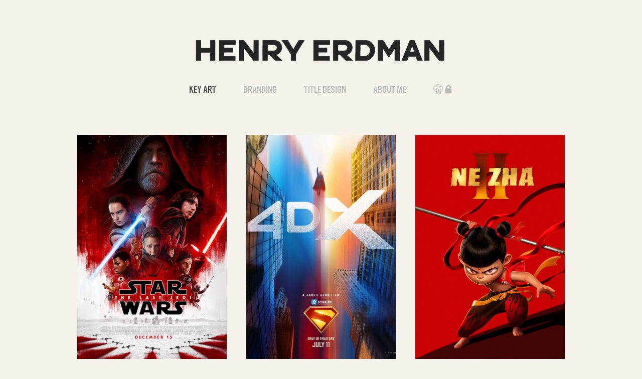

--- FILE ---
content_type: text/html; charset=utf-8
request_url: https://henryerdman.com/projects
body_size: 20726
content:
<!DOCTYPE HTML>
<html lang="en-US">
<head>
  <meta charset="UTF-8" />
  <meta name="viewport" content="width=device-width, initial-scale=1" />
      <meta name="keywords"  content="graphic design,designer,art,freelance,print,henry erdman,movie poster,poster,photography,artist,los angeles,california" />
      <meta name="description"  content="Movie poster designer and creative director living and working in Los Angeles. " />
      <meta name="twitter:card"  content="summary_large_image" />
      <meta name="twitter:site"  content="@AdobePortfolio" />
      <meta  property="og:title" content="Henry Erdman" />
      <meta  property="og:description" content="Movie poster designer and creative director living and working in Los Angeles. " />
      <meta  property="og:image" content="https://cdn.myportfolio.com/2688a70018ed787e4824aeff82fe85c5/a2ea30d4-aeaa-4a23-bc17-f9d35e59c51b_rwc_0x0x943x416x943.png?h=d21100ac05efb79f87b756f129c9a7ef" />
        <link rel="icon" href="https://cdn.myportfolio.com/2688a70018ed787e4824aeff82fe85c5/15f38dc1-be5b-491c-812d-4ec280475a59_carw_1x1x32.png?h=da280d25956cb045b7d4d16d7ee78d61" />
        <link rel="apple-touch-icon" href="https://cdn.myportfolio.com/2688a70018ed787e4824aeff82fe85c5/3aee365b-80a0-42ec-b30f-bc739f306618_carw_1x1x180.jpg?h=ff8803b59cdc65ebed8865298e6e6ee0" />
      <link rel="stylesheet" href="/dist/css/main.css" type="text/css" />
      <link rel="stylesheet" href="https://cdn.myportfolio.com/2688a70018ed787e4824aeff82fe85c5/30c813ee130fe24907c306e3729e07b61765233427.css?h=58defb7714d728e6aef4b71ccd09dc19" type="text/css" />
    <link rel="canonical" href="https://henryerdman.com/projects" />
      <title>Henry Erdman</title>
    <script type="text/javascript" src="//use.typekit.net/ik/[base64].js?cb=35f77bfb8b50944859ea3d3804e7194e7a3173fb" async onload="
    try {
      window.Typekit.load();
    } catch (e) {
      console.warn('Typekit not loaded.');
    }
    "></script>
</head>
  <body class="transition-enabled">  <div class='page-background-video page-background-video-with-panel'>
  </div>
  <div class="js-responsive-nav">
    <div class="responsive-nav">
      <div class="close-responsive-click-area js-close-responsive-nav">
        <div class="close-responsive-button"></div>
      </div>
          <nav data-hover-hint="nav">
            <div class="pages">
                  <div class="gallery-title"><a href="/projects" class="active">KEY ART</a></div>
                  <div class="gallery-title"><a href="/branding" >BRANDING</a></div>
                  <div class="gallery-title"><a href="/film" >TITLE DESIGN</a></div>
      <div class="page-title">
        <a href="/about-me" >ABOUT ME</a>
      </div>
      <div class="page-title">
        <a href="/comps" >🤫🔒</a>
      </div>
            </div>
          </nav>
    </div>
  </div>
  <div class="site-wrap cfix js-site-wrap">
      <header class="site-header" data-context="theme.topcontainer" data-hover-hint="header">
          <div class="logo-wrap" data-hover-hint="logo">
                <div class="logo e2e-site-logo-text logo-image  ">
    <div class="image-normal image-link">
     <img src="https://cdn.myportfolio.com/2688a70018ed787e4824aeff82fe85c5/85815a1f-80c8-4485-85d3-4a3f28b6887b_rwc_25x0x1538x187x4096.png?h=0545de38ae1697f9023605bcfbba9080" alt="Henry Erdman">
    </div>
</div>
          </div>
  <div class="hamburger-click-area js-hamburger">
    <div class="hamburger">
      <i></i>
      <i></i>
      <i></i>
    </div>
  </div>
            <nav data-hover-hint="nav">
              <div class="pages">
                  <div class="gallery-title"><a href="/projects" class="active">KEY ART</a></div>
                  <div class="gallery-title"><a href="/branding" >BRANDING</a></div>
                  <div class="gallery-title"><a href="/film" >TITLE DESIGN</a></div>
      <div class="page-title">
        <a href="/about-me" >ABOUT ME</a>
      </div>
      <div class="page-title">
        <a href="/comps" >🤫🔒</a>
      </div>
              </div>
            </nav>
      </header>
    <div class="site-container">
      <div class="site-content e2e-site-content">
        <main>
          <section class="project-covers" data-context="page.gallery.covers">
          <a class="project-cover js-project-cover-touch hold-space has-rollover" href="/star-wars-the-last-jedi-key-art" data-context="pages" data-identity="id:p5a2f727328af2d6db58e6f09e4494a94323cb533a12aa3de8945c" data-hover-hint-id="p5a2f727328af2d6db58e6f09e4494a94323cb533a12aa3de8945c" data-hover-hint="galleryPageCover">
              <div class="cover-image-wrap">
                <div class="cover-image">
                    <div class="cover cover-rollover">

            <img
              class="cover__img js-lazy"
              src="https://cdn.myportfolio.com/2688a70018ed787e4824aeff82fe85c5/ee029af5-ddae-49ca-8b08-f83417cd96f6_rwc_43x0x1195x1793x32.jpg?h=9dd29fd11a1d5f748f0390d9f8506fd7"
              data-src="https://cdn.myportfolio.com/2688a70018ed787e4824aeff82fe85c5/ee029af5-ddae-49ca-8b08-f83417cd96f6_rwc_43x0x1195x1793x1195.jpg?h=e745064a71af0a0f69c246c445bc7093"
              data-srcset="https://cdn.myportfolio.com/2688a70018ed787e4824aeff82fe85c5/ee029af5-ddae-49ca-8b08-f83417cd96f6_rwc_43x0x1195x1793x640.jpg?h=341b419f4af2e91881fcb955595668d4 640w, https://cdn.myportfolio.com/2688a70018ed787e4824aeff82fe85c5/ee029af5-ddae-49ca-8b08-f83417cd96f6_rwc_43x0x1195x1793x1280.jpg?h=cfa6e85014791e0dc1d9609297fdf90f 1280w, https://cdn.myportfolio.com/2688a70018ed787e4824aeff82fe85c5/ee029af5-ddae-49ca-8b08-f83417cd96f6_rwc_43x0x1195x1793x1195.jpg?h=e745064a71af0a0f69c246c445bc7093 1366w, https://cdn.myportfolio.com/2688a70018ed787e4824aeff82fe85c5/ee029af5-ddae-49ca-8b08-f83417cd96f6_rwc_43x0x1195x1793x1195.jpg?h=e745064a71af0a0f69c246c445bc7093 1920w, https://cdn.myportfolio.com/2688a70018ed787e4824aeff82fe85c5/ee029af5-ddae-49ca-8b08-f83417cd96f6_rwc_43x0x1195x1793x1195.jpg?h=e745064a71af0a0f69c246c445bc7093 2560w, https://cdn.myportfolio.com/2688a70018ed787e4824aeff82fe85c5/ee029af5-ddae-49ca-8b08-f83417cd96f6_rwc_43x0x1195x1793x1195.jpg?h=e745064a71af0a0f69c246c445bc7093 5120w"
              data-sizes="(max-width: 540px) 100vw, (max-width: 768px) 50vw, calc(100vw / 3)"
            >
                              </div>
                    <div class="cover cover-normal has-rollover">

            <img
              class="cover__img js-lazy"
              src="https://cdn.myportfolio.com/2688a70018ed787e4824aeff82fe85c5/bc4e72df-6a2b-45f6-a84b-72c4c60662af_rwc_17x0x3792x5689x32.jpg?h=f8a6f46a9da0556d5e8b78cbe0d60f99"
              data-src="https://cdn.myportfolio.com/2688a70018ed787e4824aeff82fe85c5/bc4e72df-6a2b-45f6-a84b-72c4c60662af_rwc_17x0x3792x5689x3792.jpg?h=70a5608b0f7abb3e21bbd392c6f7d3ff"
              data-srcset="https://cdn.myportfolio.com/2688a70018ed787e4824aeff82fe85c5/bc4e72df-6a2b-45f6-a84b-72c4c60662af_rwc_17x0x3792x5689x640.jpg?h=16e5268c5df34e95281586181654e46a 640w, https://cdn.myportfolio.com/2688a70018ed787e4824aeff82fe85c5/bc4e72df-6a2b-45f6-a84b-72c4c60662af_rwc_17x0x3792x5689x1280.jpg?h=5cf7556f3d3ffaef2ed18d3bc229a8a5 1280w, https://cdn.myportfolio.com/2688a70018ed787e4824aeff82fe85c5/bc4e72df-6a2b-45f6-a84b-72c4c60662af_rwc_17x0x3792x5689x1366.jpg?h=98714e9c101bf6f0f29acfec045923bc 1366w, https://cdn.myportfolio.com/2688a70018ed787e4824aeff82fe85c5/bc4e72df-6a2b-45f6-a84b-72c4c60662af_rwc_17x0x3792x5689x1920.jpg?h=822b8bf450d3527c8cc637c141af09b8 1920w, https://cdn.myportfolio.com/2688a70018ed787e4824aeff82fe85c5/bc4e72df-6a2b-45f6-a84b-72c4c60662af_rwc_17x0x3792x5689x2560.jpg?h=7468f88224b4af7e2f65dd4d783a3c47 2560w, https://cdn.myportfolio.com/2688a70018ed787e4824aeff82fe85c5/bc4e72df-6a2b-45f6-a84b-72c4c60662af_rwc_17x0x3792x5689x3792.jpg?h=70a5608b0f7abb3e21bbd392c6f7d3ff 5120w"
              data-sizes="(max-width: 540px) 100vw, (max-width: 768px) 50vw, calc(100vw / 3)"
            >
                              </div>
                </div>
              </div>
            <div class="details-wrap">
              <div class="details">
                <div class="details-inner">
                    <div class="title preserve-whitespace">Star Wars: The Last Jedi Key Art</div>
                </div>
              </div>
            </div>
          </a>
          <a class="project-cover js-project-cover-touch hold-space" href="/superman-4dx-key-art" data-context="pages" data-identity="id:p68657c4f846a581286ee3750d7d219201b3ec94002ddd8b068ba7" data-hover-hint-id="p68657c4f846a581286ee3750d7d219201b3ec94002ddd8b068ba7" data-hover-hint="galleryPageCover">
              <div class="cover-image-wrap">
                <div class="cover-image">
                    <div class="cover cover-normal">

            <img
              class="cover__img js-lazy"
              src="https://cdn.myportfolio.com/2688a70018ed787e4824aeff82fe85c5/a2ed6597-b71d-4b16-b7b8-bd7c9b229bef_carw_2x3x32.jpg?h=6ca54e38ba9acac16e7d697b3b309ed9"
              data-src="https://cdn.myportfolio.com/2688a70018ed787e4824aeff82fe85c5/a2ed6597-b71d-4b16-b7b8-bd7c9b229bef_car_2x3.jpg?h=ee6f710323569417fe5609a8ff31ef15"
              data-srcset="https://cdn.myportfolio.com/2688a70018ed787e4824aeff82fe85c5/a2ed6597-b71d-4b16-b7b8-bd7c9b229bef_carw_2x3x640.jpg?h=1e6d7db5018b99be08077bb9481a1f14 640w, https://cdn.myportfolio.com/2688a70018ed787e4824aeff82fe85c5/a2ed6597-b71d-4b16-b7b8-bd7c9b229bef_carw_2x3x1280.jpg?h=3f5822256f967bf7cc8b961d0c37db3c 1280w, https://cdn.myportfolio.com/2688a70018ed787e4824aeff82fe85c5/a2ed6597-b71d-4b16-b7b8-bd7c9b229bef_carw_2x3x1366.jpg?h=d5f524215c2aab045dc46701a2d10f83 1366w, https://cdn.myportfolio.com/2688a70018ed787e4824aeff82fe85c5/a2ed6597-b71d-4b16-b7b8-bd7c9b229bef_carw_2x3x1920.jpg?h=2afb1394c7ace322b91d02b628c2a13c 1920w, https://cdn.myportfolio.com/2688a70018ed787e4824aeff82fe85c5/a2ed6597-b71d-4b16-b7b8-bd7c9b229bef_carw_2x3x2560.jpg?h=2f6e4cbf04340896318df12670846fdc 2560w, https://cdn.myportfolio.com/2688a70018ed787e4824aeff82fe85c5/a2ed6597-b71d-4b16-b7b8-bd7c9b229bef_carw_2x3x5120.jpg?h=4782d835b0c585b5d786f29ea250beb1 5120w"
              data-sizes="(max-width: 540px) 100vw, (max-width: 768px) 50vw, calc(100vw / 3)"
            >
                              </div>
                </div>
              </div>
            <div class="details-wrap">
              <div class="details">
                <div class="details-inner">
                    <div class="title preserve-whitespace">Superman 4DX Key Art</div>
                </div>
              </div>
            </div>
          </a>
          <a class="project-cover js-project-cover-touch hold-space" href="/ne-zha-ii-key-art" data-context="pages" data-identity="id:p68f9572f8a15f42bf109e38fab60d076dba9da6bb040b90e13d90" data-hover-hint-id="p68f9572f8a15f42bf109e38fab60d076dba9da6bb040b90e13d90" data-hover-hint="galleryPageCover">
              <div class="cover-image-wrap">
                <div class="cover-image">
                    <div class="cover cover-normal">

            <img
              class="cover__img js-lazy"
              src="https://cdn.myportfolio.com/2688a70018ed787e4824aeff82fe85c5/28889fe0-3f17-45b4-939b-5e3d24be1c4e_carw_2x3x32.jpg?h=66091bdd269b7c4ef4a35ba4277a64a5"
              data-src="https://cdn.myportfolio.com/2688a70018ed787e4824aeff82fe85c5/28889fe0-3f17-45b4-939b-5e3d24be1c4e_car_2x3.jpg?h=7d23e987824e97d6de6f8bb781f71a49"
              data-srcset="https://cdn.myportfolio.com/2688a70018ed787e4824aeff82fe85c5/28889fe0-3f17-45b4-939b-5e3d24be1c4e_carw_2x3x640.jpg?h=be83521e06d5515cd217a7c5252518ba 640w, https://cdn.myportfolio.com/2688a70018ed787e4824aeff82fe85c5/28889fe0-3f17-45b4-939b-5e3d24be1c4e_carw_2x3x1280.jpg?h=69f0d800795cfd41ced7f6d54bb73ec6 1280w, https://cdn.myportfolio.com/2688a70018ed787e4824aeff82fe85c5/28889fe0-3f17-45b4-939b-5e3d24be1c4e_carw_2x3x1366.jpg?h=1b0779de64c5cc885be4dd91fba09147 1366w, https://cdn.myportfolio.com/2688a70018ed787e4824aeff82fe85c5/28889fe0-3f17-45b4-939b-5e3d24be1c4e_carw_2x3x1920.jpg?h=189b193915473d2891472cb375c41e95 1920w, https://cdn.myportfolio.com/2688a70018ed787e4824aeff82fe85c5/28889fe0-3f17-45b4-939b-5e3d24be1c4e_carw_2x3x2560.jpg?h=5763fc944d10ba09a0c247f86acd2ae0 2560w, https://cdn.myportfolio.com/2688a70018ed787e4824aeff82fe85c5/28889fe0-3f17-45b4-939b-5e3d24be1c4e_carw_2x3x5120.jpg?h=6684360dfa124f8e5b1ff828d5152c85 5120w"
              data-sizes="(max-width: 540px) 100vw, (max-width: 768px) 50vw, calc(100vw / 3)"
            >
                              </div>
                </div>
              </div>
            <div class="details-wrap">
              <div class="details">
                <div class="details-inner">
                    <div class="title preserve-whitespace">Ne Zha II Key Art</div>
                </div>
              </div>
            </div>
          </a>
          <a class="project-cover js-project-cover-touch hold-space" href="/angels-egg-key-art" data-context="pages" data-identity="id:p68a3cce81d5c3be824fead6cf19c6131206d3f012ab230e227477" data-hover-hint-id="p68a3cce81d5c3be824fead6cf19c6131206d3f012ab230e227477" data-hover-hint="galleryPageCover">
              <div class="cover-image-wrap">
                <div class="cover-image">
                    <div class="cover cover-normal">

            <img
              class="cover__img js-lazy"
              src="https://cdn.myportfolio.com/2688a70018ed787e4824aeff82fe85c5/d0f8e001-2334-4a46-8162-4a80ff6d1fe2_rwc_17x0x1248x1873x32.jpg?h=c91176acdc09f89b65cf465a601893fa"
              data-src="https://cdn.myportfolio.com/2688a70018ed787e4824aeff82fe85c5/d0f8e001-2334-4a46-8162-4a80ff6d1fe2_rwc_17x0x1248x1873x1248.jpg?h=de59219f42ae9181bb78970df12c7e15"
              data-srcset="https://cdn.myportfolio.com/2688a70018ed787e4824aeff82fe85c5/d0f8e001-2334-4a46-8162-4a80ff6d1fe2_rwc_17x0x1248x1873x640.jpg?h=2520c95e24166718101eac22a9aa86bc 640w, https://cdn.myportfolio.com/2688a70018ed787e4824aeff82fe85c5/d0f8e001-2334-4a46-8162-4a80ff6d1fe2_rwc_17x0x1248x1873x1280.jpg?h=39cc158508fa156016edafd84c5a45f4 1280w, https://cdn.myportfolio.com/2688a70018ed787e4824aeff82fe85c5/d0f8e001-2334-4a46-8162-4a80ff6d1fe2_rwc_17x0x1248x1873x1248.jpg?h=de59219f42ae9181bb78970df12c7e15 1366w, https://cdn.myportfolio.com/2688a70018ed787e4824aeff82fe85c5/d0f8e001-2334-4a46-8162-4a80ff6d1fe2_rwc_17x0x1248x1873x1248.jpg?h=de59219f42ae9181bb78970df12c7e15 1920w, https://cdn.myportfolio.com/2688a70018ed787e4824aeff82fe85c5/d0f8e001-2334-4a46-8162-4a80ff6d1fe2_rwc_17x0x1248x1873x1248.jpg?h=de59219f42ae9181bb78970df12c7e15 2560w, https://cdn.myportfolio.com/2688a70018ed787e4824aeff82fe85c5/d0f8e001-2334-4a46-8162-4a80ff6d1fe2_rwc_17x0x1248x1873x1248.jpg?h=de59219f42ae9181bb78970df12c7e15 5120w"
              data-sizes="(max-width: 540px) 100vw, (max-width: 768px) 50vw, calc(100vw / 3)"
            >
                              </div>
                </div>
              </div>
            <div class="details-wrap">
              <div class="details">
                <div class="details-inner">
                    <div class="title preserve-whitespace">Angel's Egg Key Art</div>
                </div>
              </div>
            </div>
          </a>
          <a class="project-cover js-project-cover-touch hold-space has-rollover" href="/arcane-s1-s2-blu-ray-key-art" data-context="pages" data-identity="id:p687ed16973559f8d8739ff0efdf9d3c01f9025e4812b48b743b1c" data-hover-hint-id="p687ed16973559f8d8739ff0efdf9d3c01f9025e4812b48b743b1c" data-hover-hint="galleryPageCover">
              <div class="cover-image-wrap">
                <div class="cover-image">
                    <div class="cover cover-rollover">

            <img
              class="cover__img js-lazy"
              src="https://cdn.myportfolio.com/2688a70018ed787e4824aeff82fe85c5/96ad9a22-0926-42fd-8e3a-9943a8f58d20_rwc_92x67x616x924x32.jpg?h=90469956d9c5ac009c8b26b488aeae67"
              data-src="https://cdn.myportfolio.com/2688a70018ed787e4824aeff82fe85c5/96ad9a22-0926-42fd-8e3a-9943a8f58d20_rwc_92x67x616x924x616.jpg?h=5721373d8911ca6da56fc7115d7482f0"
              data-srcset="https://cdn.myportfolio.com/2688a70018ed787e4824aeff82fe85c5/96ad9a22-0926-42fd-8e3a-9943a8f58d20_rwc_92x67x616x924x640.jpg?h=36204a837d2099f48e3fcdaed546c128 640w, https://cdn.myportfolio.com/2688a70018ed787e4824aeff82fe85c5/96ad9a22-0926-42fd-8e3a-9943a8f58d20_rwc_92x67x616x924x616.jpg?h=5721373d8911ca6da56fc7115d7482f0 1280w, https://cdn.myportfolio.com/2688a70018ed787e4824aeff82fe85c5/96ad9a22-0926-42fd-8e3a-9943a8f58d20_rwc_92x67x616x924x616.jpg?h=5721373d8911ca6da56fc7115d7482f0 1366w, https://cdn.myportfolio.com/2688a70018ed787e4824aeff82fe85c5/96ad9a22-0926-42fd-8e3a-9943a8f58d20_rwc_92x67x616x924x616.jpg?h=5721373d8911ca6da56fc7115d7482f0 1920w, https://cdn.myportfolio.com/2688a70018ed787e4824aeff82fe85c5/96ad9a22-0926-42fd-8e3a-9943a8f58d20_rwc_92x67x616x924x616.jpg?h=5721373d8911ca6da56fc7115d7482f0 2560w, https://cdn.myportfolio.com/2688a70018ed787e4824aeff82fe85c5/96ad9a22-0926-42fd-8e3a-9943a8f58d20_rwc_92x67x616x924x616.jpg?h=5721373d8911ca6da56fc7115d7482f0 5120w"
              data-sizes="(max-width: 540px) 100vw, (max-width: 768px) 50vw, calc(100vw / 3)"
            >
                              </div>
                    <div class="cover cover-normal has-rollover">

            <img
              class="cover__img js-lazy"
              src="https://cdn.myportfolio.com/2688a70018ed787e4824aeff82fe85c5/adbb531f-77fe-4961-9557-f4a0ee63e578_carw_2x3x32.jpg?h=2f4af530121247481da922c00384a26b"
              data-src="https://cdn.myportfolio.com/2688a70018ed787e4824aeff82fe85c5/adbb531f-77fe-4961-9557-f4a0ee63e578_car_2x3.jpg?h=ca339ba9f03ce8e398963e76ef1faa97"
              data-srcset="https://cdn.myportfolio.com/2688a70018ed787e4824aeff82fe85c5/adbb531f-77fe-4961-9557-f4a0ee63e578_carw_2x3x640.jpg?h=8677c0747f709a3c7af39d866af76cb8 640w, https://cdn.myportfolio.com/2688a70018ed787e4824aeff82fe85c5/adbb531f-77fe-4961-9557-f4a0ee63e578_carw_2x3x1280.jpg?h=8e829d074c3302ec06eeca7348785f83 1280w, https://cdn.myportfolio.com/2688a70018ed787e4824aeff82fe85c5/adbb531f-77fe-4961-9557-f4a0ee63e578_carw_2x3x1366.jpg?h=fefebd46345550a88c073a604d8d3847 1366w, https://cdn.myportfolio.com/2688a70018ed787e4824aeff82fe85c5/adbb531f-77fe-4961-9557-f4a0ee63e578_carw_2x3x1920.jpg?h=7c95b7c4b217b3d1ec3b37d068935d52 1920w, https://cdn.myportfolio.com/2688a70018ed787e4824aeff82fe85c5/adbb531f-77fe-4961-9557-f4a0ee63e578_carw_2x3x2560.jpg?h=abb1e6cff01d8691b79465b587600fb5 2560w, https://cdn.myportfolio.com/2688a70018ed787e4824aeff82fe85c5/adbb531f-77fe-4961-9557-f4a0ee63e578_carw_2x3x5120.jpg?h=57f8da10b088c9b4953f1edb5e9b6117 5120w"
              data-sizes="(max-width: 540px) 100vw, (max-width: 768px) 50vw, calc(100vw / 3)"
            >
                              </div>
                </div>
              </div>
            <div class="details-wrap">
              <div class="details">
                <div class="details-inner">
                    <div class="title preserve-whitespace">Arcane S1 &amp; S2 Blu Ray Key Art</div>
                </div>
              </div>
            </div>
          </a>
          <a class="project-cover js-project-cover-touch hold-space" href="/such-brave-girls-s2-key-art-1" data-context="pages" data-identity="id:p687944742779d9c10132ec3ad705a6dfcbfce187f109040e5a0eb" data-hover-hint-id="p687944742779d9c10132ec3ad705a6dfcbfce187f109040e5a0eb" data-hover-hint="galleryPageCover">
              <div class="cover-image-wrap">
                <div class="cover-image">
                    <div class="cover cover-normal">

            <img
              class="cover__img js-lazy"
              src="https://cdn.myportfolio.com/2688a70018ed787e4824aeff82fe85c5/24ba0d15-f4ee-43de-9bec-c46a13d85599_rwc_8x0x1896x2844x32.jpg?h=250b35ffb01be87d6bd792a86a3ad724"
              data-src="https://cdn.myportfolio.com/2688a70018ed787e4824aeff82fe85c5/24ba0d15-f4ee-43de-9bec-c46a13d85599_rwc_8x0x1896x2844x1896.jpg?h=77b4c97153c9003e530fbe8f8f40f3bd"
              data-srcset="https://cdn.myportfolio.com/2688a70018ed787e4824aeff82fe85c5/24ba0d15-f4ee-43de-9bec-c46a13d85599_rwc_8x0x1896x2844x640.jpg?h=113286d4c2ba787d62ad52619409751f 640w, https://cdn.myportfolio.com/2688a70018ed787e4824aeff82fe85c5/24ba0d15-f4ee-43de-9bec-c46a13d85599_rwc_8x0x1896x2844x1280.jpg?h=0c3fbc8652e19ac243b2392f28b0b689 1280w, https://cdn.myportfolio.com/2688a70018ed787e4824aeff82fe85c5/24ba0d15-f4ee-43de-9bec-c46a13d85599_rwc_8x0x1896x2844x1366.jpg?h=fbcb304830cb573c2e15da3b93bff0f6 1366w, https://cdn.myportfolio.com/2688a70018ed787e4824aeff82fe85c5/24ba0d15-f4ee-43de-9bec-c46a13d85599_rwc_8x0x1896x2844x1920.jpg?h=ade252ceeadcf95eba2b7e1f7c4bfed3 1920w, https://cdn.myportfolio.com/2688a70018ed787e4824aeff82fe85c5/24ba0d15-f4ee-43de-9bec-c46a13d85599_rwc_8x0x1896x2844x1896.jpg?h=77b4c97153c9003e530fbe8f8f40f3bd 2560w, https://cdn.myportfolio.com/2688a70018ed787e4824aeff82fe85c5/24ba0d15-f4ee-43de-9bec-c46a13d85599_rwc_8x0x1896x2844x1896.jpg?h=77b4c97153c9003e530fbe8f8f40f3bd 5120w"
              data-sizes="(max-width: 540px) 100vw, (max-width: 768px) 50vw, calc(100vw / 3)"
            >
                              </div>
                </div>
              </div>
            <div class="details-wrap">
              <div class="details">
                <div class="details-inner">
                    <div class="title preserve-whitespace">Such Brave Girls S2 Key Art</div>
                </div>
              </div>
            </div>
          </a>
          <a class="project-cover js-project-cover-touch hold-space" href="/shin-godzilla-key-art" data-context="pages" data-identity="id:p68657c4e86964ffc48c12a77cbd44943a41eb5d1a4a1d7391019a" data-hover-hint-id="p68657c4e86964ffc48c12a77cbd44943a41eb5d1a4a1d7391019a" data-hover-hint="galleryPageCover">
              <div class="cover-image-wrap">
                <div class="cover-image">
                    <div class="cover cover-normal">

            <img
              class="cover__img js-lazy"
              src="https://cdn.myportfolio.com/2688a70018ed787e4824aeff82fe85c5/1596373a-5665-465d-b1df-6a369d20a71a_rwc_16x0x1778x2667x32.jpg?h=06827d1eb36b6308b53c94c933c748e5"
              data-src="https://cdn.myportfolio.com/2688a70018ed787e4824aeff82fe85c5/1596373a-5665-465d-b1df-6a369d20a71a_rwc_16x0x1778x2667x1778.jpg?h=93f95bb9baeab7e60874a8ebd2f1ac12"
              data-srcset="https://cdn.myportfolio.com/2688a70018ed787e4824aeff82fe85c5/1596373a-5665-465d-b1df-6a369d20a71a_rwc_16x0x1778x2667x640.jpg?h=dd05c23d9de31520c901886bf9084498 640w, https://cdn.myportfolio.com/2688a70018ed787e4824aeff82fe85c5/1596373a-5665-465d-b1df-6a369d20a71a_rwc_16x0x1778x2667x1280.jpg?h=79fbc12835215f4e2ae03d56035ed9d9 1280w, https://cdn.myportfolio.com/2688a70018ed787e4824aeff82fe85c5/1596373a-5665-465d-b1df-6a369d20a71a_rwc_16x0x1778x2667x1366.jpg?h=edee743fa38860d3b10844c6637cdb53 1366w, https://cdn.myportfolio.com/2688a70018ed787e4824aeff82fe85c5/1596373a-5665-465d-b1df-6a369d20a71a_rwc_16x0x1778x2667x1778.jpg?h=93f95bb9baeab7e60874a8ebd2f1ac12 1920w, https://cdn.myportfolio.com/2688a70018ed787e4824aeff82fe85c5/1596373a-5665-465d-b1df-6a369d20a71a_rwc_16x0x1778x2667x1778.jpg?h=93f95bb9baeab7e60874a8ebd2f1ac12 2560w, https://cdn.myportfolio.com/2688a70018ed787e4824aeff82fe85c5/1596373a-5665-465d-b1df-6a369d20a71a_rwc_16x0x1778x2667x1778.jpg?h=93f95bb9baeab7e60874a8ebd2f1ac12 5120w"
              data-sizes="(max-width: 540px) 100vw, (max-width: 768px) 50vw, calc(100vw / 3)"
            >
                              </div>
                </div>
              </div>
            <div class="details-wrap">
              <div class="details">
                <div class="details-inner">
                    <div class="title preserve-whitespace">Shin Godzilla Key Art</div>
                </div>
              </div>
            </div>
          </a>
          <a class="project-cover js-project-cover-touch hold-space has-rollover" href="/princess-mononoke-imax-key-art" data-context="pages" data-identity="id:p67d4629ccef605ce2d2e89907d92f13656c5fb76d70e801f957d9" data-hover-hint-id="p67d4629ccef605ce2d2e89907d92f13656c5fb76d70e801f957d9" data-hover-hint="galleryPageCover">
              <div class="cover-image-wrap">
                <div class="cover-image">
                    <div class="cover cover-rollover">

            <img
              class="cover__img js-lazy"
              src="https://cdn.myportfolio.com/2688a70018ed787e4824aeff82fe85c5/ce0423f0-71a3-46ea-b863-9f9878930efb_rwc_25x0x1871x2807x32.jpg?h=8f7b45441fb5e7d64b159615e1efa630"
              data-src="https://cdn.myportfolio.com/2688a70018ed787e4824aeff82fe85c5/ce0423f0-71a3-46ea-b863-9f9878930efb_rwc_25x0x1871x2807x1871.jpg?h=ce864a9afe403d266e6498c2769a8d1b"
              data-srcset="https://cdn.myportfolio.com/2688a70018ed787e4824aeff82fe85c5/ce0423f0-71a3-46ea-b863-9f9878930efb_rwc_25x0x1871x2807x640.jpg?h=acf04f0af854ab727d0699f48a119390 640w, https://cdn.myportfolio.com/2688a70018ed787e4824aeff82fe85c5/ce0423f0-71a3-46ea-b863-9f9878930efb_rwc_25x0x1871x2807x1280.jpg?h=22981aa29baf2977bd365019859c137f 1280w, https://cdn.myportfolio.com/2688a70018ed787e4824aeff82fe85c5/ce0423f0-71a3-46ea-b863-9f9878930efb_rwc_25x0x1871x2807x1366.jpg?h=37f1101230fb1eb92a569c338e3a369f 1366w, https://cdn.myportfolio.com/2688a70018ed787e4824aeff82fe85c5/ce0423f0-71a3-46ea-b863-9f9878930efb_rwc_25x0x1871x2807x1920.jpg?h=fd4d70e797780e4a78fd4bcc4f5a0970 1920w, https://cdn.myportfolio.com/2688a70018ed787e4824aeff82fe85c5/ce0423f0-71a3-46ea-b863-9f9878930efb_rwc_25x0x1871x2807x1871.jpg?h=ce864a9afe403d266e6498c2769a8d1b 2560w, https://cdn.myportfolio.com/2688a70018ed787e4824aeff82fe85c5/ce0423f0-71a3-46ea-b863-9f9878930efb_rwc_25x0x1871x2807x1871.jpg?h=ce864a9afe403d266e6498c2769a8d1b 5120w"
              data-sizes="(max-width: 540px) 100vw, (max-width: 768px) 50vw, calc(100vw / 3)"
            >
                              </div>
                    <div class="cover cover-normal has-rollover">

            <img
              class="cover__img js-lazy"
              src="https://cdn.myportfolio.com/2688a70018ed787e4824aeff82fe85c5/cbadbcae-9375-4f8d-b732-8c00c9930a4d_rwc_25x0x1871x2807x32.jpg?h=00f0f2a8ec703a770f9eff7c3f835166"
              data-src="https://cdn.myportfolio.com/2688a70018ed787e4824aeff82fe85c5/cbadbcae-9375-4f8d-b732-8c00c9930a4d_rwc_25x0x1871x2807x1871.jpg?h=e40401e25260478c33e32a16952e49cc"
              data-srcset="https://cdn.myportfolio.com/2688a70018ed787e4824aeff82fe85c5/cbadbcae-9375-4f8d-b732-8c00c9930a4d_rwc_25x0x1871x2807x640.jpg?h=87b4f9865b555ed32fa0a0d804affa1d 640w, https://cdn.myportfolio.com/2688a70018ed787e4824aeff82fe85c5/cbadbcae-9375-4f8d-b732-8c00c9930a4d_rwc_25x0x1871x2807x1280.jpg?h=d35d20cec48da496d1a358f63c5815ee 1280w, https://cdn.myportfolio.com/2688a70018ed787e4824aeff82fe85c5/cbadbcae-9375-4f8d-b732-8c00c9930a4d_rwc_25x0x1871x2807x1366.jpg?h=ee9dd799794e0f9d857e16d7dc38c871 1366w, https://cdn.myportfolio.com/2688a70018ed787e4824aeff82fe85c5/cbadbcae-9375-4f8d-b732-8c00c9930a4d_rwc_25x0x1871x2807x1920.jpg?h=329a01d9680917f7e7da3b39338a71ff 1920w, https://cdn.myportfolio.com/2688a70018ed787e4824aeff82fe85c5/cbadbcae-9375-4f8d-b732-8c00c9930a4d_rwc_25x0x1871x2807x1871.jpg?h=e40401e25260478c33e32a16952e49cc 2560w, https://cdn.myportfolio.com/2688a70018ed787e4824aeff82fe85c5/cbadbcae-9375-4f8d-b732-8c00c9930a4d_rwc_25x0x1871x2807x1871.jpg?h=e40401e25260478c33e32a16952e49cc 5120w"
              data-sizes="(max-width: 540px) 100vw, (max-width: 768px) 50vw, calc(100vw / 3)"
            >
                              </div>
                </div>
              </div>
            <div class="details-wrap">
              <div class="details">
                <div class="details-inner">
                    <div class="title preserve-whitespace">Princess Mononoke IMAX Key Art</div>
                </div>
              </div>
            </div>
          </a>
          <a class="project-cover js-project-cover-touch hold-space" href="/howls-moving-castle-20th-anniversary-key-art" data-context="pages" data-identity="id:p66e229297fb324a67ff25a34c65d54d924f85bfd8a64f841db780" data-hover-hint-id="p66e229297fb324a67ff25a34c65d54d924f85bfd8a64f841db780" data-hover-hint="galleryPageCover">
              <div class="cover-image-wrap">
                <div class="cover-image">
                    <div class="cover cover-normal">

            <img
              class="cover__img js-lazy"
              src="https://cdn.myportfolio.com/2688a70018ed787e4824aeff82fe85c5/73ce464b-061d-43ac-9c80-574dfb5a5dd7_carw_2x3x32.jpg?h=1d68186465f742e9d3229a525103a683"
              data-src="https://cdn.myportfolio.com/2688a70018ed787e4824aeff82fe85c5/73ce464b-061d-43ac-9c80-574dfb5a5dd7_car_2x3.jpg?h=76045c879a6ff9e9377e64445e447d98"
              data-srcset="https://cdn.myportfolio.com/2688a70018ed787e4824aeff82fe85c5/73ce464b-061d-43ac-9c80-574dfb5a5dd7_carw_2x3x640.jpg?h=f286c48b5195ee69bde5eafe1478ff87 640w, https://cdn.myportfolio.com/2688a70018ed787e4824aeff82fe85c5/73ce464b-061d-43ac-9c80-574dfb5a5dd7_carw_2x3x1280.jpg?h=6de86d67e307e0a005fbb5f4cb97ad5e 1280w, https://cdn.myportfolio.com/2688a70018ed787e4824aeff82fe85c5/73ce464b-061d-43ac-9c80-574dfb5a5dd7_carw_2x3x1366.jpg?h=cb46a88a6ce0450b0ac532bd6d80619b 1366w, https://cdn.myportfolio.com/2688a70018ed787e4824aeff82fe85c5/73ce464b-061d-43ac-9c80-574dfb5a5dd7_carw_2x3x1920.jpg?h=222aa8ba8c01619b570bf45e456f9bb9 1920w, https://cdn.myportfolio.com/2688a70018ed787e4824aeff82fe85c5/73ce464b-061d-43ac-9c80-574dfb5a5dd7_carw_2x3x2560.jpg?h=f0df5319764313dd34dec9cae27715ed 2560w, https://cdn.myportfolio.com/2688a70018ed787e4824aeff82fe85c5/73ce464b-061d-43ac-9c80-574dfb5a5dd7_carw_2x3x5120.jpg?h=ffb2b6695ff5122f70855d49939d7f37 5120w"
              data-sizes="(max-width: 540px) 100vw, (max-width: 768px) 50vw, calc(100vw / 3)"
            >
                              </div>
                </div>
              </div>
            <div class="details-wrap">
              <div class="details">
                <div class="details-inner">
                    <div class="title preserve-whitespace">Howl's Moving Castle 20th Anniversary Key Art</div>
                </div>
              </div>
            </div>
          </a>
          <a class="project-cover js-project-cover-touch hold-space" href="/snow-white-key-art" data-context="pages" data-identity="id:p66c4ec848d4a21a04f3becb99638c95191bf2201f2a28835ecd9a" data-hover-hint-id="p66c4ec848d4a21a04f3becb99638c95191bf2201f2a28835ecd9a" data-hover-hint="galleryPageCover">
              <div class="cover-image-wrap">
                <div class="cover-image">
                    <div class="cover cover-normal">

            <img
              class="cover__img js-lazy"
              src="https://cdn.myportfolio.com/2688a70018ed787e4824aeff82fe85c5/fba72c2c-2e51-44eb-a7d3-848bcc70fc4e_carw_2x3x32.jpg?h=6b46c26b12fdde67f82243061badcde6"
              data-src="https://cdn.myportfolio.com/2688a70018ed787e4824aeff82fe85c5/fba72c2c-2e51-44eb-a7d3-848bcc70fc4e_car_2x3.jpg?h=d7f8dfc96933d709214539f3dede554f"
              data-srcset="https://cdn.myportfolio.com/2688a70018ed787e4824aeff82fe85c5/fba72c2c-2e51-44eb-a7d3-848bcc70fc4e_carw_2x3x640.jpg?h=e1e0f3d8d033e9dcb5a9fcf6d2e06c5c 640w, https://cdn.myportfolio.com/2688a70018ed787e4824aeff82fe85c5/fba72c2c-2e51-44eb-a7d3-848bcc70fc4e_carw_2x3x1280.jpg?h=e32d3862c85e891c246449fa79f2cd49 1280w, https://cdn.myportfolio.com/2688a70018ed787e4824aeff82fe85c5/fba72c2c-2e51-44eb-a7d3-848bcc70fc4e_carw_2x3x1366.jpg?h=e736a45bfd6bcd5f0504bf8baddc9d99 1366w, https://cdn.myportfolio.com/2688a70018ed787e4824aeff82fe85c5/fba72c2c-2e51-44eb-a7d3-848bcc70fc4e_carw_2x3x1920.jpg?h=4bb9c53c697006c4cefddd56f1086b1a 1920w, https://cdn.myportfolio.com/2688a70018ed787e4824aeff82fe85c5/fba72c2c-2e51-44eb-a7d3-848bcc70fc4e_carw_2x3x2560.jpg?h=99b3137ef5e36d6a0c759045525398e4 2560w, https://cdn.myportfolio.com/2688a70018ed787e4824aeff82fe85c5/fba72c2c-2e51-44eb-a7d3-848bcc70fc4e_carw_2x3x5120.jpg?h=688b7ebd88243274f961b40051df803f 5120w"
              data-sizes="(max-width: 540px) 100vw, (max-width: 768px) 50vw, calc(100vw / 3)"
            >
                              </div>
                </div>
              </div>
            <div class="details-wrap">
              <div class="details">
                <div class="details-inner">
                    <div class="title preserve-whitespace">Snow White Key Art</div>
                </div>
              </div>
            </div>
          </a>
          <a class="project-cover js-project-cover-touch hold-space" href="/transformers-one-key-art" data-context="pages" data-identity="id:p66d7577fd9e12f6f0702e8d80ad4bf0b479cf1c059a1aae793f08" data-hover-hint-id="p66d7577fd9e12f6f0702e8d80ad4bf0b479cf1c059a1aae793f08" data-hover-hint="galleryPageCover">
              <div class="cover-image-wrap">
                <div class="cover-image">
                    <div class="cover cover-normal">

            <img
              class="cover__img js-lazy"
              src="https://cdn.myportfolio.com/2688a70018ed787e4824aeff82fe85c5/aaa5a248-6540-4846-a5fa-650ccd432427_carw_2x3x32.jpg?h=2762165dc89c43777b005091c100c995"
              data-src="https://cdn.myportfolio.com/2688a70018ed787e4824aeff82fe85c5/aaa5a248-6540-4846-a5fa-650ccd432427_car_2x3.jpg?h=92c246a0e92a66e6f3a36f65c7125fef"
              data-srcset="https://cdn.myportfolio.com/2688a70018ed787e4824aeff82fe85c5/aaa5a248-6540-4846-a5fa-650ccd432427_carw_2x3x640.jpg?h=9064592e32ef1b618fe3ec48f0ab13ad 640w, https://cdn.myportfolio.com/2688a70018ed787e4824aeff82fe85c5/aaa5a248-6540-4846-a5fa-650ccd432427_carw_2x3x1280.jpg?h=c3f37c63d720c5f065e6c01eec0223b7 1280w, https://cdn.myportfolio.com/2688a70018ed787e4824aeff82fe85c5/aaa5a248-6540-4846-a5fa-650ccd432427_carw_2x3x1366.jpg?h=8f350a76c3a7c31cca3735511e27d8b9 1366w, https://cdn.myportfolio.com/2688a70018ed787e4824aeff82fe85c5/aaa5a248-6540-4846-a5fa-650ccd432427_carw_2x3x1920.jpg?h=c02ffe1d91f9760ff3abe3ceac3aa151 1920w, https://cdn.myportfolio.com/2688a70018ed787e4824aeff82fe85c5/aaa5a248-6540-4846-a5fa-650ccd432427_carw_2x3x2560.jpg?h=668d7005bca97db8b29a3d5ac117d910 2560w, https://cdn.myportfolio.com/2688a70018ed787e4824aeff82fe85c5/aaa5a248-6540-4846-a5fa-650ccd432427_carw_2x3x5120.jpg?h=6b929dd6fc106880b2a36e1939a69da4 5120w"
              data-sizes="(max-width: 540px) 100vw, (max-width: 768px) 50vw, calc(100vw / 3)"
            >
                              </div>
                </div>
              </div>
            <div class="details-wrap">
              <div class="details">
                <div class="details-inner">
                    <div class="title preserve-whitespace">Transformers One Key Art</div>
                </div>
              </div>
            </div>
          </a>
          <a class="project-cover js-project-cover-touch hold-space has-rollover" href="/the-boy-and-the-heron-key-art" data-context="pages" data-identity="id:p65528cc28a3dadc92f9ca2e2318fb0a90032d62f03d8d589afd80" data-hover-hint-id="p65528cc28a3dadc92f9ca2e2318fb0a90032d62f03d8d589afd80" data-hover-hint="galleryPageCover">
              <div class="cover-image-wrap">
                <div class="cover-image">
                    <div class="cover cover-rollover">

            <img
              class="cover__img js-lazy"
              src="https://cdn.myportfolio.com/2688a70018ed787e4824aeff82fe85c5/0cad299a-ff2a-47bb-90b0-a46f2547c064_rwc_11x0x616x925x32.jpg?h=4feed42d385ffaa5f20f14ede4855fd0"
              data-src="https://cdn.myportfolio.com/2688a70018ed787e4824aeff82fe85c5/0cad299a-ff2a-47bb-90b0-a46f2547c064_rwc_11x0x616x925x616.jpg?h=7ecee7108f07af100febcfb6b0b4d97c"
              data-srcset="https://cdn.myportfolio.com/2688a70018ed787e4824aeff82fe85c5/0cad299a-ff2a-47bb-90b0-a46f2547c064_rwc_11x0x616x925x640.jpg?h=034d2e4425cf0f07285c4eb5b9ef9b50 640w, https://cdn.myportfolio.com/2688a70018ed787e4824aeff82fe85c5/0cad299a-ff2a-47bb-90b0-a46f2547c064_rwc_11x0x616x925x616.jpg?h=7ecee7108f07af100febcfb6b0b4d97c 1280w, https://cdn.myportfolio.com/2688a70018ed787e4824aeff82fe85c5/0cad299a-ff2a-47bb-90b0-a46f2547c064_rwc_11x0x616x925x616.jpg?h=7ecee7108f07af100febcfb6b0b4d97c 1366w, https://cdn.myportfolio.com/2688a70018ed787e4824aeff82fe85c5/0cad299a-ff2a-47bb-90b0-a46f2547c064_rwc_11x0x616x925x616.jpg?h=7ecee7108f07af100febcfb6b0b4d97c 1920w, https://cdn.myportfolio.com/2688a70018ed787e4824aeff82fe85c5/0cad299a-ff2a-47bb-90b0-a46f2547c064_rwc_11x0x616x925x616.jpg?h=7ecee7108f07af100febcfb6b0b4d97c 2560w, https://cdn.myportfolio.com/2688a70018ed787e4824aeff82fe85c5/0cad299a-ff2a-47bb-90b0-a46f2547c064_rwc_11x0x616x925x616.jpg?h=7ecee7108f07af100febcfb6b0b4d97c 5120w"
              data-sizes="(max-width: 540px) 100vw, (max-width: 768px) 50vw, calc(100vw / 3)"
            >
                              </div>
                    <div class="cover cover-normal has-rollover">

            <img
              class="cover__img js-lazy"
              src="https://cdn.myportfolio.com/2688a70018ed787e4824aeff82fe85c5/cba670f1-f755-413b-b7e6-9982d81ce89c_rwc_13x0x1000x1500x32.jpg?h=3316d56c8219ed1ee951769d360eabe1"
              data-src="https://cdn.myportfolio.com/2688a70018ed787e4824aeff82fe85c5/cba670f1-f755-413b-b7e6-9982d81ce89c_rwc_13x0x1000x1500x1000.jpg?h=ecc5ec8535e82b6f1bbf010023654a93"
              data-srcset="https://cdn.myportfolio.com/2688a70018ed787e4824aeff82fe85c5/cba670f1-f755-413b-b7e6-9982d81ce89c_rwc_13x0x1000x1500x640.jpg?h=e23f581a00ec2ac2110bea7139e4abc5 640w, https://cdn.myportfolio.com/2688a70018ed787e4824aeff82fe85c5/cba670f1-f755-413b-b7e6-9982d81ce89c_rwc_13x0x1000x1500x1000.jpg?h=ecc5ec8535e82b6f1bbf010023654a93 1280w, https://cdn.myportfolio.com/2688a70018ed787e4824aeff82fe85c5/cba670f1-f755-413b-b7e6-9982d81ce89c_rwc_13x0x1000x1500x1000.jpg?h=ecc5ec8535e82b6f1bbf010023654a93 1366w, https://cdn.myportfolio.com/2688a70018ed787e4824aeff82fe85c5/cba670f1-f755-413b-b7e6-9982d81ce89c_rwc_13x0x1000x1500x1000.jpg?h=ecc5ec8535e82b6f1bbf010023654a93 1920w, https://cdn.myportfolio.com/2688a70018ed787e4824aeff82fe85c5/cba670f1-f755-413b-b7e6-9982d81ce89c_rwc_13x0x1000x1500x1000.jpg?h=ecc5ec8535e82b6f1bbf010023654a93 2560w, https://cdn.myportfolio.com/2688a70018ed787e4824aeff82fe85c5/cba670f1-f755-413b-b7e6-9982d81ce89c_rwc_13x0x1000x1500x1000.jpg?h=ecc5ec8535e82b6f1bbf010023654a93 5120w"
              data-sizes="(max-width: 540px) 100vw, (max-width: 768px) 50vw, calc(100vw / 3)"
            >
                              </div>
                </div>
              </div>
            <div class="details-wrap">
              <div class="details">
                <div class="details-inner">
                    <div class="title preserve-whitespace">The Boy and The Heron Key Art</div>
                </div>
              </div>
            </div>
          </a>
          <a class="project-cover js-project-cover-touch hold-space" href="/tenet-key-art" data-context="pages" data-identity="id:p5e5de5753dbdac1e8a7f122031ed07f2522d791f2df3456507fbd" data-hover-hint-id="p5e5de5753dbdac1e8a7f122031ed07f2522d791f2df3456507fbd" data-hover-hint="galleryPageCover">
              <div class="cover-image-wrap">
                <div class="cover-image">
                    <div class="cover cover-normal">

            <img
              class="cover__img js-lazy"
              src="https://cdn.myportfolio.com/2688a70018ed787e4824aeff82fe85c5/2fc1d220-4019-49e7-abc8-5cc37875bf52_rwc_4x0x1000x1500x32.jpg?h=e1745cb0b3c1ca2de5e92626b772c55c"
              data-src="https://cdn.myportfolio.com/2688a70018ed787e4824aeff82fe85c5/2fc1d220-4019-49e7-abc8-5cc37875bf52_rwc_4x0x1000x1500x1000.jpg?h=a089e4d4192d033427ff32cbc7e0f5f6"
              data-srcset="https://cdn.myportfolio.com/2688a70018ed787e4824aeff82fe85c5/2fc1d220-4019-49e7-abc8-5cc37875bf52_rwc_4x0x1000x1500x640.jpg?h=66415d32a965b40bad8742c4c96af200 640w, https://cdn.myportfolio.com/2688a70018ed787e4824aeff82fe85c5/2fc1d220-4019-49e7-abc8-5cc37875bf52_rwc_4x0x1000x1500x1000.jpg?h=a089e4d4192d033427ff32cbc7e0f5f6 1280w, https://cdn.myportfolio.com/2688a70018ed787e4824aeff82fe85c5/2fc1d220-4019-49e7-abc8-5cc37875bf52_rwc_4x0x1000x1500x1000.jpg?h=a089e4d4192d033427ff32cbc7e0f5f6 1366w, https://cdn.myportfolio.com/2688a70018ed787e4824aeff82fe85c5/2fc1d220-4019-49e7-abc8-5cc37875bf52_rwc_4x0x1000x1500x1000.jpg?h=a089e4d4192d033427ff32cbc7e0f5f6 1920w, https://cdn.myportfolio.com/2688a70018ed787e4824aeff82fe85c5/2fc1d220-4019-49e7-abc8-5cc37875bf52_rwc_4x0x1000x1500x1000.jpg?h=a089e4d4192d033427ff32cbc7e0f5f6 2560w, https://cdn.myportfolio.com/2688a70018ed787e4824aeff82fe85c5/2fc1d220-4019-49e7-abc8-5cc37875bf52_rwc_4x0x1000x1500x1000.jpg?h=a089e4d4192d033427ff32cbc7e0f5f6 5120w"
              data-sizes="(max-width: 540px) 100vw, (max-width: 768px) 50vw, calc(100vw / 3)"
            >
                              </div>
                </div>
              </div>
            <div class="details-wrap">
              <div class="details">
                <div class="details-inner">
                    <div class="title preserve-whitespace">Tenet Key Art</div>
                </div>
              </div>
            </div>
          </a>
          <a class="project-cover js-project-cover-touch hold-space" href="/our-flag-means-death-season-2-key-art" data-context="pages" data-identity="id:p6511c136e65dc8df9ad69bce87d045ceabe52fa33f7148f72b2a7" data-hover-hint-id="p6511c136e65dc8df9ad69bce87d045ceabe52fa33f7148f72b2a7" data-hover-hint="galleryPageCover">
              <div class="cover-image-wrap">
                <div class="cover-image">
                    <div class="cover cover-normal">

            <img
              class="cover__img js-lazy"
              src="https://cdn.myportfolio.com/2688a70018ed787e4824aeff82fe85c5/8a6ee134-a139-42c7-b0b6-b4b651d37916_carw_2x3x32.jpg?h=7113a7836a868bbaff8b2d4b0aba1998"
              data-src="https://cdn.myportfolio.com/2688a70018ed787e4824aeff82fe85c5/8a6ee134-a139-42c7-b0b6-b4b651d37916_car_2x3.jpg?h=973e1e65f3a234f6fb5aca36de8ccc79"
              data-srcset="https://cdn.myportfolio.com/2688a70018ed787e4824aeff82fe85c5/8a6ee134-a139-42c7-b0b6-b4b651d37916_carw_2x3x640.jpg?h=e9be5d60219573ac969034151c0f2f08 640w, https://cdn.myportfolio.com/2688a70018ed787e4824aeff82fe85c5/8a6ee134-a139-42c7-b0b6-b4b651d37916_carw_2x3x1280.jpg?h=0acf90f5933559987f8ddc655d9b300e 1280w, https://cdn.myportfolio.com/2688a70018ed787e4824aeff82fe85c5/8a6ee134-a139-42c7-b0b6-b4b651d37916_carw_2x3x1366.jpg?h=10e40149bf1334ded62f4f7c26d68fc0 1366w, https://cdn.myportfolio.com/2688a70018ed787e4824aeff82fe85c5/8a6ee134-a139-42c7-b0b6-b4b651d37916_carw_2x3x1920.jpg?h=b6c22c6cc43d88a1cc6faa859dead86e 1920w, https://cdn.myportfolio.com/2688a70018ed787e4824aeff82fe85c5/8a6ee134-a139-42c7-b0b6-b4b651d37916_carw_2x3x2560.jpg?h=148e106c32ccb7e8e82b602479e654ae 2560w, https://cdn.myportfolio.com/2688a70018ed787e4824aeff82fe85c5/8a6ee134-a139-42c7-b0b6-b4b651d37916_carw_2x3x5120.jpg?h=f464a2b80259deac8e3775e731e5944d 5120w"
              data-sizes="(max-width: 540px) 100vw, (max-width: 768px) 50vw, calc(100vw / 3)"
            >
                              </div>
                </div>
              </div>
            <div class="details-wrap">
              <div class="details">
                <div class="details-inner">
                    <div class="title preserve-whitespace">Our Flag Means Death Season 2 Key Art</div>
                </div>
              </div>
            </div>
          </a>
          <a class="project-cover js-project-cover-touch hold-space" href="/the-royal-hotel-key-art" data-context="pages" data-identity="id:p6511c136664818023f1b2ecc6b01d89ed1c18ab0e3aa3da3c7b6e" data-hover-hint-id="p6511c136664818023f1b2ecc6b01d89ed1c18ab0e3aa3da3c7b6e" data-hover-hint="galleryPageCover">
              <div class="cover-image-wrap">
                <div class="cover-image">
                    <div class="cover cover-normal">

            <img
              class="cover__img js-lazy"
              src="https://cdn.myportfolio.com/2688a70018ed787e4824aeff82fe85c5/19c8341c-9e0a-42be-9556-ab2c4cf4988d_carw_2x3x32.jpg?h=b21e452e8a06840455dcbe41535edd52"
              data-src="https://cdn.myportfolio.com/2688a70018ed787e4824aeff82fe85c5/19c8341c-9e0a-42be-9556-ab2c4cf4988d_car_2x3.jpg?h=2af165ef2fc13178815257f43b61786a"
              data-srcset="https://cdn.myportfolio.com/2688a70018ed787e4824aeff82fe85c5/19c8341c-9e0a-42be-9556-ab2c4cf4988d_carw_2x3x640.jpg?h=0d84dd2b4c5e17b3f70cb7e386ed2ddd 640w, https://cdn.myportfolio.com/2688a70018ed787e4824aeff82fe85c5/19c8341c-9e0a-42be-9556-ab2c4cf4988d_carw_2x3x1280.jpg?h=ab6bd06e5718113c52d83286b542fc5e 1280w, https://cdn.myportfolio.com/2688a70018ed787e4824aeff82fe85c5/19c8341c-9e0a-42be-9556-ab2c4cf4988d_carw_2x3x1366.jpg?h=cfe2d823a941e66110a175d3496ddbce 1366w, https://cdn.myportfolio.com/2688a70018ed787e4824aeff82fe85c5/19c8341c-9e0a-42be-9556-ab2c4cf4988d_carw_2x3x1920.jpg?h=a2d07d262b4fb668a47df0c97d2ffa11 1920w, https://cdn.myportfolio.com/2688a70018ed787e4824aeff82fe85c5/19c8341c-9e0a-42be-9556-ab2c4cf4988d_carw_2x3x2560.jpg?h=89ad7b953a5f262e7335b63df8820f81 2560w, https://cdn.myportfolio.com/2688a70018ed787e4824aeff82fe85c5/19c8341c-9e0a-42be-9556-ab2c4cf4988d_carw_2x3x5120.jpg?h=336ca09b7c4bf09e47c7971ab69911db 5120w"
              data-sizes="(max-width: 540px) 100vw, (max-width: 768px) 50vw, calc(100vw / 3)"
            >
                              </div>
                </div>
              </div>
            <div class="details-wrap">
              <div class="details">
                <div class="details-inner">
                    <div class="title preserve-whitespace">The Royal Hotel Key Art</div>
                </div>
              </div>
            </div>
          </a>
          <a class="project-cover js-project-cover-touch hold-space" href="/swagger-season-2-key-art" data-context="pages" data-identity="id:p6489fc928b8db37d5ae58386df82770577d5a5a0e6ac0a63fc53d" data-hover-hint-id="p6489fc928b8db37d5ae58386df82770577d5a5a0e6ac0a63fc53d" data-hover-hint="galleryPageCover">
              <div class="cover-image-wrap">
                <div class="cover-image">
                    <div class="cover cover-normal">

            <img
              class="cover__img js-lazy"
              src="https://cdn.myportfolio.com/2688a70018ed787e4824aeff82fe85c5/4d09c3c8-5d25-48e9-b8bb-8f4b4c5c0cde_rwc_0x0x1920x2880x32.jpg?h=ee3a26d2b95892ff49bbc743920e747a"
              data-src="https://cdn.myportfolio.com/2688a70018ed787e4824aeff82fe85c5/4d09c3c8-5d25-48e9-b8bb-8f4b4c5c0cde_rwc_0x0x1920x2880x1920.jpg?h=96f9a6cee732fdb0b305c016d1a295b7"
              data-srcset="https://cdn.myportfolio.com/2688a70018ed787e4824aeff82fe85c5/4d09c3c8-5d25-48e9-b8bb-8f4b4c5c0cde_rwc_0x0x1920x2880x640.jpg?h=a8b8994ebb863e3c447bb7cd04d75db4 640w, https://cdn.myportfolio.com/2688a70018ed787e4824aeff82fe85c5/4d09c3c8-5d25-48e9-b8bb-8f4b4c5c0cde_rwc_0x0x1920x2880x1280.jpg?h=9520dd16a4aa72c6990ee30fd3ef542e 1280w, https://cdn.myportfolio.com/2688a70018ed787e4824aeff82fe85c5/4d09c3c8-5d25-48e9-b8bb-8f4b4c5c0cde_rwc_0x0x1920x2880x1366.jpg?h=f5812387113c8e19a9b4b18452053d40 1366w, https://cdn.myportfolio.com/2688a70018ed787e4824aeff82fe85c5/4d09c3c8-5d25-48e9-b8bb-8f4b4c5c0cde_rwc_0x0x1920x2880x1920.jpg?h=96f9a6cee732fdb0b305c016d1a295b7 1920w, https://cdn.myportfolio.com/2688a70018ed787e4824aeff82fe85c5/4d09c3c8-5d25-48e9-b8bb-8f4b4c5c0cde_rwc_0x0x1920x2880x1920.jpg?h=96f9a6cee732fdb0b305c016d1a295b7 2560w, https://cdn.myportfolio.com/2688a70018ed787e4824aeff82fe85c5/4d09c3c8-5d25-48e9-b8bb-8f4b4c5c0cde_rwc_0x0x1920x2880x1920.jpg?h=96f9a6cee732fdb0b305c016d1a295b7 5120w"
              data-sizes="(max-width: 540px) 100vw, (max-width: 768px) 50vw, calc(100vw / 3)"
            >
                              </div>
                </div>
              </div>
            <div class="details-wrap">
              <div class="details">
                <div class="details-inner">
                    <div class="title preserve-whitespace">Swagger Season 2 Key Art</div>
                </div>
              </div>
            </div>
          </a>
          <a class="project-cover js-project-cover-touch hold-space has-rollover" href="/wonder-woman-1984-key-art" data-context="pages" data-identity="id:p5e5de574bdc4e30e80a4bde682ea6127e8b8446f09519ecf5f621" data-hover-hint-id="p5e5de574bdc4e30e80a4bde682ea6127e8b8446f09519ecf5f621" data-hover-hint="galleryPageCover">
              <div class="cover-image-wrap">
                <div class="cover-image">
                    <div class="cover cover-rollover">

            <img
              class="cover__img js-lazy"
              src="https://cdn.myportfolio.com/2688a70018ed787e4824aeff82fe85c5/7e10a840-753a-4c02-bd05-80487fb2f987_rwc_4x0x1000x1500x32.jpg?h=21f6fd3e25eeac4ab6f9728358739ffd"
              data-src="https://cdn.myportfolio.com/2688a70018ed787e4824aeff82fe85c5/7e10a840-753a-4c02-bd05-80487fb2f987_rwc_4x0x1000x1500x1000.jpg?h=2a090e229dd5f3746cc031eba1e94bf8"
              data-srcset="https://cdn.myportfolio.com/2688a70018ed787e4824aeff82fe85c5/7e10a840-753a-4c02-bd05-80487fb2f987_rwc_4x0x1000x1500x640.jpg?h=27d1885e3167573fe2464d010dc46337 640w, https://cdn.myportfolio.com/2688a70018ed787e4824aeff82fe85c5/7e10a840-753a-4c02-bd05-80487fb2f987_rwc_4x0x1000x1500x1000.jpg?h=2a090e229dd5f3746cc031eba1e94bf8 1280w, https://cdn.myportfolio.com/2688a70018ed787e4824aeff82fe85c5/7e10a840-753a-4c02-bd05-80487fb2f987_rwc_4x0x1000x1500x1000.jpg?h=2a090e229dd5f3746cc031eba1e94bf8 1366w, https://cdn.myportfolio.com/2688a70018ed787e4824aeff82fe85c5/7e10a840-753a-4c02-bd05-80487fb2f987_rwc_4x0x1000x1500x1000.jpg?h=2a090e229dd5f3746cc031eba1e94bf8 1920w, https://cdn.myportfolio.com/2688a70018ed787e4824aeff82fe85c5/7e10a840-753a-4c02-bd05-80487fb2f987_rwc_4x0x1000x1500x1000.jpg?h=2a090e229dd5f3746cc031eba1e94bf8 2560w, https://cdn.myportfolio.com/2688a70018ed787e4824aeff82fe85c5/7e10a840-753a-4c02-bd05-80487fb2f987_rwc_4x0x1000x1500x1000.jpg?h=2a090e229dd5f3746cc031eba1e94bf8 5120w"
              data-sizes="(max-width: 540px) 100vw, (max-width: 768px) 50vw, calc(100vw / 3)"
            >
                              </div>
                    <div class="cover cover-normal has-rollover">

            <img
              class="cover__img js-lazy"
              src="https://cdn.myportfolio.com/2688a70018ed787e4824aeff82fe85c5/f0c1ff0f-3d03-4db4-9b42-4df2a9b5589c_rwc_9x0x1000x1500x32.jpg?h=284ce0d10f3d98133c122a5e08567ab8"
              data-src="https://cdn.myportfolio.com/2688a70018ed787e4824aeff82fe85c5/f0c1ff0f-3d03-4db4-9b42-4df2a9b5589c_rwc_9x0x1000x1500x1000.jpg?h=9aa2edc3fbf7cfaa3ac06c8ba34e6ac4"
              data-srcset="https://cdn.myportfolio.com/2688a70018ed787e4824aeff82fe85c5/f0c1ff0f-3d03-4db4-9b42-4df2a9b5589c_rwc_9x0x1000x1500x640.jpg?h=47b7cd7d2acf001c495eccbd35c29e23 640w, https://cdn.myportfolio.com/2688a70018ed787e4824aeff82fe85c5/f0c1ff0f-3d03-4db4-9b42-4df2a9b5589c_rwc_9x0x1000x1500x1000.jpg?h=9aa2edc3fbf7cfaa3ac06c8ba34e6ac4 1280w, https://cdn.myportfolio.com/2688a70018ed787e4824aeff82fe85c5/f0c1ff0f-3d03-4db4-9b42-4df2a9b5589c_rwc_9x0x1000x1500x1000.jpg?h=9aa2edc3fbf7cfaa3ac06c8ba34e6ac4 1366w, https://cdn.myportfolio.com/2688a70018ed787e4824aeff82fe85c5/f0c1ff0f-3d03-4db4-9b42-4df2a9b5589c_rwc_9x0x1000x1500x1000.jpg?h=9aa2edc3fbf7cfaa3ac06c8ba34e6ac4 1920w, https://cdn.myportfolio.com/2688a70018ed787e4824aeff82fe85c5/f0c1ff0f-3d03-4db4-9b42-4df2a9b5589c_rwc_9x0x1000x1500x1000.jpg?h=9aa2edc3fbf7cfaa3ac06c8ba34e6ac4 2560w, https://cdn.myportfolio.com/2688a70018ed787e4824aeff82fe85c5/f0c1ff0f-3d03-4db4-9b42-4df2a9b5589c_rwc_9x0x1000x1500x1000.jpg?h=9aa2edc3fbf7cfaa3ac06c8ba34e6ac4 5120w"
              data-sizes="(max-width: 540px) 100vw, (max-width: 768px) 50vw, calc(100vw / 3)"
            >
                              </div>
                </div>
              </div>
            <div class="details-wrap">
              <div class="details">
                <div class="details-inner">
                    <div class="title preserve-whitespace">Wonder Woman 1984 Key Art</div>
                </div>
              </div>
            </div>
          </a>
          <a class="project-cover js-project-cover-touch hold-space" href="/snyderverse-trilogy-key-art" data-context="pages" data-identity="id:p642dae1abcde99597c2f8e642d87c5320f7b9a2dcf894160fa87d" data-hover-hint-id="p642dae1abcde99597c2f8e642d87c5320f7b9a2dcf894160fa87d" data-hover-hint="galleryPageCover">
              <div class="cover-image-wrap">
                <div class="cover-image">
                    <div class="cover cover-normal">

            <img
              class="cover__img js-lazy"
              src="https://cdn.myportfolio.com/2688a70018ed787e4824aeff82fe85c5/ca687887-9e3f-4afb-a197-0383952ea35a_carw_2x3x32.jpg?h=57fa2c07ac533229f3cfc2c562b8a8bb"
              data-src="https://cdn.myportfolio.com/2688a70018ed787e4824aeff82fe85c5/ca687887-9e3f-4afb-a197-0383952ea35a_car_2x3.jpg?h=580754e266f9ffedb41be2bdca6500aa"
              data-srcset="https://cdn.myportfolio.com/2688a70018ed787e4824aeff82fe85c5/ca687887-9e3f-4afb-a197-0383952ea35a_carw_2x3x640.jpg?h=085f0c618ea600167f8b0be54e20e76d 640w, https://cdn.myportfolio.com/2688a70018ed787e4824aeff82fe85c5/ca687887-9e3f-4afb-a197-0383952ea35a_carw_2x3x1280.jpg?h=34bd7b2037bb587359bb06d1b42debae 1280w, https://cdn.myportfolio.com/2688a70018ed787e4824aeff82fe85c5/ca687887-9e3f-4afb-a197-0383952ea35a_carw_2x3x1366.jpg?h=766ff6f9ad2551a2068416831fcede09 1366w, https://cdn.myportfolio.com/2688a70018ed787e4824aeff82fe85c5/ca687887-9e3f-4afb-a197-0383952ea35a_carw_2x3x1920.jpg?h=5e9da5944d34246c906993cf9c748a04 1920w, https://cdn.myportfolio.com/2688a70018ed787e4824aeff82fe85c5/ca687887-9e3f-4afb-a197-0383952ea35a_carw_2x3x2560.jpg?h=c6eee0f6d8964fdea39a6db813a1ad27 2560w, https://cdn.myportfolio.com/2688a70018ed787e4824aeff82fe85c5/ca687887-9e3f-4afb-a197-0383952ea35a_carw_2x3x5120.jpg?h=48ecfae1ec7539e436b495d0ba73e8e5 5120w"
              data-sizes="(max-width: 540px) 100vw, (max-width: 768px) 50vw, calc(100vw / 3)"
            >
                              </div>
                </div>
              </div>
            <div class="details-wrap">
              <div class="details">
                <div class="details-inner">
                    <div class="title preserve-whitespace">Snyderverse Trilogy Key Art</div>
                </div>
              </div>
            </div>
          </a>
          <a class="project-cover js-project-cover-touch hold-space" href="/the-rooster-key-art" data-context="pages" data-identity="id:p6634276cad5c4fce778634c91d2d13e7cf03ef629b2a9c6a74ee7" data-hover-hint-id="p6634276cad5c4fce778634c91d2d13e7cf03ef629b2a9c6a74ee7" data-hover-hint="galleryPageCover">
              <div class="cover-image-wrap">
                <div class="cover-image">
                    <div class="cover cover-normal">

            <img
              class="cover__img js-lazy"
              src="https://cdn.myportfolio.com/2688a70018ed787e4824aeff82fe85c5/5d388320-4c49-4a38-be4d-c6d244b85aca_carw_2x3x32.jpg?h=4f52e102b2f839b77367fd3e320f4a26"
              data-src="https://cdn.myportfolio.com/2688a70018ed787e4824aeff82fe85c5/5d388320-4c49-4a38-be4d-c6d244b85aca_car_2x3.jpg?h=b42cd27c3af00ab979539d4129518fec"
              data-srcset="https://cdn.myportfolio.com/2688a70018ed787e4824aeff82fe85c5/5d388320-4c49-4a38-be4d-c6d244b85aca_carw_2x3x640.jpg?h=6fd0049a4451b6a06880b95fea7835f0 640w, https://cdn.myportfolio.com/2688a70018ed787e4824aeff82fe85c5/5d388320-4c49-4a38-be4d-c6d244b85aca_carw_2x3x1280.jpg?h=d93c6aaf6b685dc8b14fc4a187af07cc 1280w, https://cdn.myportfolio.com/2688a70018ed787e4824aeff82fe85c5/5d388320-4c49-4a38-be4d-c6d244b85aca_carw_2x3x1366.jpg?h=bdc68ca586b3ee4864d13e315ea0e7ab 1366w, https://cdn.myportfolio.com/2688a70018ed787e4824aeff82fe85c5/5d388320-4c49-4a38-be4d-c6d244b85aca_carw_2x3x1920.jpg?h=c99259895c0663f9f4e751e769b8322f 1920w, https://cdn.myportfolio.com/2688a70018ed787e4824aeff82fe85c5/5d388320-4c49-4a38-be4d-c6d244b85aca_carw_2x3x2560.jpg?h=d51678a6ebaea7b9076f47df3cc333d2 2560w, https://cdn.myportfolio.com/2688a70018ed787e4824aeff82fe85c5/5d388320-4c49-4a38-be4d-c6d244b85aca_carw_2x3x5120.jpg?h=66fda3a053da73fd012a7a09be1abb69 5120w"
              data-sizes="(max-width: 540px) 100vw, (max-width: 768px) 50vw, calc(100vw / 3)"
            >
                              </div>
                </div>
              </div>
            <div class="details-wrap">
              <div class="details">
                <div class="details-inner">
                    <div class="title preserve-whitespace">The Rooster Key Art</div>
                </div>
              </div>
            </div>
          </a>
          <a class="project-cover js-project-cover-touch hold-space" href="/the-rings-of-power-key-art" data-context="pages" data-identity="id:p63615c02d5654fe68df614bedcb51daaf6599f68af7c3f0bb34f5" data-hover-hint-id="p63615c02d5654fe68df614bedcb51daaf6599f68af7c3f0bb34f5" data-hover-hint="galleryPageCover">
              <div class="cover-image-wrap">
                <div class="cover-image">
                    <div class="cover cover-normal">

            <img
              class="cover__img js-lazy"
              src="https://cdn.myportfolio.com/2688a70018ed787e4824aeff82fe85c5/ec3d84be-fd24-40d2-a744-a110ae73e3df_rwc_100x0x1000x1500x32.jpg?h=0429459493a738af0e0100800376d828"
              data-src="https://cdn.myportfolio.com/2688a70018ed787e4824aeff82fe85c5/ec3d84be-fd24-40d2-a744-a110ae73e3df_rwc_100x0x1000x1500x1000.jpg?h=bb807511a687045a923f5558bb2c05ae"
              data-srcset="https://cdn.myportfolio.com/2688a70018ed787e4824aeff82fe85c5/ec3d84be-fd24-40d2-a744-a110ae73e3df_rwc_100x0x1000x1500x640.jpg?h=ca98593697d7c9c2dfce17f4ce7ddfdd 640w, https://cdn.myportfolio.com/2688a70018ed787e4824aeff82fe85c5/ec3d84be-fd24-40d2-a744-a110ae73e3df_rwc_100x0x1000x1500x1000.jpg?h=bb807511a687045a923f5558bb2c05ae 1280w, https://cdn.myportfolio.com/2688a70018ed787e4824aeff82fe85c5/ec3d84be-fd24-40d2-a744-a110ae73e3df_rwc_100x0x1000x1500x1000.jpg?h=bb807511a687045a923f5558bb2c05ae 1366w, https://cdn.myportfolio.com/2688a70018ed787e4824aeff82fe85c5/ec3d84be-fd24-40d2-a744-a110ae73e3df_rwc_100x0x1000x1500x1000.jpg?h=bb807511a687045a923f5558bb2c05ae 1920w, https://cdn.myportfolio.com/2688a70018ed787e4824aeff82fe85c5/ec3d84be-fd24-40d2-a744-a110ae73e3df_rwc_100x0x1000x1500x1000.jpg?h=bb807511a687045a923f5558bb2c05ae 2560w, https://cdn.myportfolio.com/2688a70018ed787e4824aeff82fe85c5/ec3d84be-fd24-40d2-a744-a110ae73e3df_rwc_100x0x1000x1500x1000.jpg?h=bb807511a687045a923f5558bb2c05ae 5120w"
              data-sizes="(max-width: 540px) 100vw, (max-width: 768px) 50vw, calc(100vw / 3)"
            >
                              </div>
                </div>
              </div>
            <div class="details-wrap">
              <div class="details">
                <div class="details-inner">
                    <div class="title preserve-whitespace">The Rings of Power Key Art</div>
                </div>
              </div>
            </div>
          </a>
          <a class="project-cover js-project-cover-touch hold-space" href="/wwe-2k22-key-art" data-context="pages" data-identity="id:p6209567c5acbf6ce6fd20a70c9e91e1d8f4a33b0ca5b776995f91" data-hover-hint-id="p6209567c5acbf6ce6fd20a70c9e91e1d8f4a33b0ca5b776995f91" data-hover-hint="galleryPageCover">
              <div class="cover-image-wrap">
                <div class="cover-image">
                    <div class="cover cover-normal">

            <img
              class="cover__img js-lazy"
              src="https://cdn.myportfolio.com/2688a70018ed787e4824aeff82fe85c5/e773d7c9-a77f-400e-bdbe-896089ea0755_carw_2x3x32.jpg?h=0cfadc88facf3ab915d7d210dd3fe14b"
              data-src="https://cdn.myportfolio.com/2688a70018ed787e4824aeff82fe85c5/e773d7c9-a77f-400e-bdbe-896089ea0755_car_2x3.jpg?h=e0de4d9c2aadb63a4af6fb956fbd0f9b"
              data-srcset="https://cdn.myportfolio.com/2688a70018ed787e4824aeff82fe85c5/e773d7c9-a77f-400e-bdbe-896089ea0755_carw_2x3x640.jpg?h=dd17156f5dc0dc6ba4efe3abcbe81c5c 640w, https://cdn.myportfolio.com/2688a70018ed787e4824aeff82fe85c5/e773d7c9-a77f-400e-bdbe-896089ea0755_carw_2x3x1280.jpg?h=8e88f68945896f6f9fa1ea016bdd8bfc 1280w, https://cdn.myportfolio.com/2688a70018ed787e4824aeff82fe85c5/e773d7c9-a77f-400e-bdbe-896089ea0755_carw_2x3x1366.jpg?h=ade925a4f56d7acb2505ba1a2af6aa79 1366w, https://cdn.myportfolio.com/2688a70018ed787e4824aeff82fe85c5/e773d7c9-a77f-400e-bdbe-896089ea0755_carw_2x3x1920.jpg?h=57f223f6000e78139e33f0a7c9b2a27b 1920w, https://cdn.myportfolio.com/2688a70018ed787e4824aeff82fe85c5/e773d7c9-a77f-400e-bdbe-896089ea0755_carw_2x3x2560.jpg?h=c80f42997e142248981b73a133e48490 2560w, https://cdn.myportfolio.com/2688a70018ed787e4824aeff82fe85c5/e773d7c9-a77f-400e-bdbe-896089ea0755_carw_2x3x5120.jpg?h=bcb5aca5783d1501f5779e12cbaf0f5b 5120w"
              data-sizes="(max-width: 540px) 100vw, (max-width: 768px) 50vw, calc(100vw / 3)"
            >
                              </div>
                </div>
              </div>
            <div class="details-wrap">
              <div class="details">
                <div class="details-inner">
                    <div class="title preserve-whitespace">WWE 2K22 KEY ART</div>
                </div>
              </div>
            </div>
          </a>
          <a class="project-cover js-project-cover-touch hold-space" href="/hazbin-hotel-key-art" data-context="pages" data-identity="id:p65ab72a6a4867f8d2f91f27d946fe708a9d2739ef28564a46a930" data-hover-hint-id="p65ab72a6a4867f8d2f91f27d946fe708a9d2739ef28564a46a930" data-hover-hint="galleryPageCover">
              <div class="cover-image-wrap">
                <div class="cover-image">
                    <div class="cover cover-normal">

            <img
              class="cover__img js-lazy"
              src="https://cdn.myportfolio.com/2688a70018ed787e4824aeff82fe85c5/1467feed-9c6c-4e93-aecb-bee814b8b84e_carw_2x3x32.jpg?h=da209baea25cd41a290f1314af0e2801"
              data-src="https://cdn.myportfolio.com/2688a70018ed787e4824aeff82fe85c5/1467feed-9c6c-4e93-aecb-bee814b8b84e_car_2x3.jpg?h=a0be43c81e19274b2f8ed9e7d36964dc"
              data-srcset="https://cdn.myportfolio.com/2688a70018ed787e4824aeff82fe85c5/1467feed-9c6c-4e93-aecb-bee814b8b84e_carw_2x3x640.jpg?h=a71f65d940e37e1179fa67d465e93fbb 640w, https://cdn.myportfolio.com/2688a70018ed787e4824aeff82fe85c5/1467feed-9c6c-4e93-aecb-bee814b8b84e_carw_2x3x1280.jpg?h=140f3bcb4e9af70fe5077d55e85af11d 1280w, https://cdn.myportfolio.com/2688a70018ed787e4824aeff82fe85c5/1467feed-9c6c-4e93-aecb-bee814b8b84e_carw_2x3x1366.jpg?h=00d8b86d2c6cd2b3a4fd3028c4b77f17 1366w, https://cdn.myportfolio.com/2688a70018ed787e4824aeff82fe85c5/1467feed-9c6c-4e93-aecb-bee814b8b84e_carw_2x3x1920.jpg?h=2ea7847e30df0148b19bd6a7895c5787 1920w, https://cdn.myportfolio.com/2688a70018ed787e4824aeff82fe85c5/1467feed-9c6c-4e93-aecb-bee814b8b84e_carw_2x3x2560.jpg?h=889dbae734908acc35c0c4e9e679728d 2560w, https://cdn.myportfolio.com/2688a70018ed787e4824aeff82fe85c5/1467feed-9c6c-4e93-aecb-bee814b8b84e_carw_2x3x5120.jpg?h=2e7b35b4aa213da0d9440914e9c5beab 5120w"
              data-sizes="(max-width: 540px) 100vw, (max-width: 768px) 50vw, calc(100vw / 3)"
            >
                              </div>
                </div>
              </div>
            <div class="details-wrap">
              <div class="details">
                <div class="details-inner">
                    <div class="title preserve-whitespace">Hazbin Hotel Key Art</div>
                </div>
              </div>
            </div>
          </a>
          <a class="project-cover js-project-cover-touch hold-space has-rollover" href="/godzilla-king-of-the-monsters-key-art" data-context="pages" data-identity="id:p5c1e7e6f10e316ec851d6e4f0a83f6d36520c65e84be39c787912" data-hover-hint-id="p5c1e7e6f10e316ec851d6e4f0a83f6d36520c65e84be39c787912" data-hover-hint="galleryPageCover">
              <div class="cover-image-wrap">
                <div class="cover-image">
                    <div class="cover cover-rollover">

            <img
              class="cover__img js-lazy"
              src="https://cdn.myportfolio.com/2688a70018ed787e4824aeff82fe85c5/5036e148-a7cc-4373-a5e2-b56caa34047a_rwc_8x0x1896x2845x32.jpg?h=85662f9301e369ca6e95c6587a60d299"
              data-src="https://cdn.myportfolio.com/2688a70018ed787e4824aeff82fe85c5/5036e148-a7cc-4373-a5e2-b56caa34047a_rwc_8x0x1896x2845x1896.jpg?h=8737c5001c6edc01d320a09e35ba22cd"
              data-srcset="https://cdn.myportfolio.com/2688a70018ed787e4824aeff82fe85c5/5036e148-a7cc-4373-a5e2-b56caa34047a_rwc_8x0x1896x2845x640.jpg?h=ebb50e4f8f146f3d15371eca0bdc48dc 640w, https://cdn.myportfolio.com/2688a70018ed787e4824aeff82fe85c5/5036e148-a7cc-4373-a5e2-b56caa34047a_rwc_8x0x1896x2845x1280.jpg?h=e18bd586f0bc61cb56195215e4535504 1280w, https://cdn.myportfolio.com/2688a70018ed787e4824aeff82fe85c5/5036e148-a7cc-4373-a5e2-b56caa34047a_rwc_8x0x1896x2845x1366.jpg?h=eb8b1a5a025aefe6edc3a86caa5a5c0b 1366w, https://cdn.myportfolio.com/2688a70018ed787e4824aeff82fe85c5/5036e148-a7cc-4373-a5e2-b56caa34047a_rwc_8x0x1896x2845x1920.jpg?h=11f9bcca7e6d9306c4026c2013bbb9dc 1920w, https://cdn.myportfolio.com/2688a70018ed787e4824aeff82fe85c5/5036e148-a7cc-4373-a5e2-b56caa34047a_rwc_8x0x1896x2845x1896.jpg?h=8737c5001c6edc01d320a09e35ba22cd 2560w, https://cdn.myportfolio.com/2688a70018ed787e4824aeff82fe85c5/5036e148-a7cc-4373-a5e2-b56caa34047a_rwc_8x0x1896x2845x1896.jpg?h=8737c5001c6edc01d320a09e35ba22cd 5120w"
              data-sizes="(max-width: 540px) 100vw, (max-width: 768px) 50vw, calc(100vw / 3)"
            >
                              </div>
                    <div class="cover cover-normal has-rollover">

            <img
              class="cover__img js-lazy"
              src="https://cdn.myportfolio.com/2688a70018ed787e4824aeff82fe85c5/31f0c1e7-b73a-4bdd-8e50-05ea822b50a6_rwc_4x0x1000x1500x32.jpg?h=4b9b67a85e2c1b85fbc7a96406e35ee8"
              data-src="https://cdn.myportfolio.com/2688a70018ed787e4824aeff82fe85c5/31f0c1e7-b73a-4bdd-8e50-05ea822b50a6_rwc_4x0x1000x1500x1000.jpg?h=de134c57919ab2624a6b0aea39a60352"
              data-srcset="https://cdn.myportfolio.com/2688a70018ed787e4824aeff82fe85c5/31f0c1e7-b73a-4bdd-8e50-05ea822b50a6_rwc_4x0x1000x1500x640.jpg?h=3d62587f9b31458d2ea91709c7367164 640w, https://cdn.myportfolio.com/2688a70018ed787e4824aeff82fe85c5/31f0c1e7-b73a-4bdd-8e50-05ea822b50a6_rwc_4x0x1000x1500x1000.jpg?h=de134c57919ab2624a6b0aea39a60352 1280w, https://cdn.myportfolio.com/2688a70018ed787e4824aeff82fe85c5/31f0c1e7-b73a-4bdd-8e50-05ea822b50a6_rwc_4x0x1000x1500x1000.jpg?h=de134c57919ab2624a6b0aea39a60352 1366w, https://cdn.myportfolio.com/2688a70018ed787e4824aeff82fe85c5/31f0c1e7-b73a-4bdd-8e50-05ea822b50a6_rwc_4x0x1000x1500x1000.jpg?h=de134c57919ab2624a6b0aea39a60352 1920w, https://cdn.myportfolio.com/2688a70018ed787e4824aeff82fe85c5/31f0c1e7-b73a-4bdd-8e50-05ea822b50a6_rwc_4x0x1000x1500x1000.jpg?h=de134c57919ab2624a6b0aea39a60352 2560w, https://cdn.myportfolio.com/2688a70018ed787e4824aeff82fe85c5/31f0c1e7-b73a-4bdd-8e50-05ea822b50a6_rwc_4x0x1000x1500x1000.jpg?h=de134c57919ab2624a6b0aea39a60352 5120w"
              data-sizes="(max-width: 540px) 100vw, (max-width: 768px) 50vw, calc(100vw / 3)"
            >
                              </div>
                </div>
              </div>
            <div class="details-wrap">
              <div class="details">
                <div class="details-inner">
                    <div class="title preserve-whitespace">Godzilla: King of the Monsters Key Art</div>
                </div>
              </div>
            </div>
          </a>
          <a class="project-cover js-project-cover-touch hold-space" href="/all-you-need-is-kill-key-art" data-context="pages" data-identity="id:p693752ed296ca842cc3948bc7b05cb6ba65abb8e4e2f26616ab7c" data-hover-hint-id="p693752ed296ca842cc3948bc7b05cb6ba65abb8e4e2f26616ab7c" data-hover-hint="galleryPageCover">
              <div class="cover-image-wrap">
                <div class="cover-image">
                    <div class="cover cover-normal">

            <img
              class="cover__img js-lazy"
              src="https://cdn.myportfolio.com/2688a70018ed787e4824aeff82fe85c5/30122064-b767-4ca6-bbf9-b619b0133b70_carw_2x3x32.jpg?h=7d4fca7b3422e779e5717c05b911cace"
              data-src="https://cdn.myportfolio.com/2688a70018ed787e4824aeff82fe85c5/30122064-b767-4ca6-bbf9-b619b0133b70_car_2x3.jpg?h=b1da14bfbb2a3a9237a9f16dd880b4aa"
              data-srcset="https://cdn.myportfolio.com/2688a70018ed787e4824aeff82fe85c5/30122064-b767-4ca6-bbf9-b619b0133b70_carw_2x3x640.jpg?h=6b3ef9832840ce29d55caa90be406056 640w, https://cdn.myportfolio.com/2688a70018ed787e4824aeff82fe85c5/30122064-b767-4ca6-bbf9-b619b0133b70_carw_2x3x1280.jpg?h=16565de9469709263aa2380ab0483b48 1280w, https://cdn.myportfolio.com/2688a70018ed787e4824aeff82fe85c5/30122064-b767-4ca6-bbf9-b619b0133b70_carw_2x3x1366.jpg?h=1a617bb33ba2c792bdb5aa2ad5cd2516 1366w, https://cdn.myportfolio.com/2688a70018ed787e4824aeff82fe85c5/30122064-b767-4ca6-bbf9-b619b0133b70_carw_2x3x1920.jpg?h=5e7e6552dd4d236571d4ed2d69ba104a 1920w, https://cdn.myportfolio.com/2688a70018ed787e4824aeff82fe85c5/30122064-b767-4ca6-bbf9-b619b0133b70_carw_2x3x2560.jpg?h=ec352cfe67637331fb31d4c1afc6621f 2560w, https://cdn.myportfolio.com/2688a70018ed787e4824aeff82fe85c5/30122064-b767-4ca6-bbf9-b619b0133b70_carw_2x3x5120.jpg?h=b4cb6fad76470c4dd9e66f1949c9df82 5120w"
              data-sizes="(max-width: 540px) 100vw, (max-width: 768px) 50vw, calc(100vw / 3)"
            >
                              </div>
                </div>
              </div>
            <div class="details-wrap">
              <div class="details">
                <div class="details-inner">
                    <div class="title preserve-whitespace">All You Need Is Kill Key Art</div>
                </div>
              </div>
            </div>
          </a>
          <a class="project-cover js-project-cover-touch hold-space" href="/such-brave-girls-key-art" data-context="pages" data-identity="id:p656bce7a751468e18ba38c3da5798a6db30ef006e9c5f7d003019" data-hover-hint-id="p656bce7a751468e18ba38c3da5798a6db30ef006e9c5f7d003019" data-hover-hint="galleryPageCover">
              <div class="cover-image-wrap">
                <div class="cover-image">
                    <div class="cover cover-normal">

            <img
              class="cover__img js-lazy"
              src="https://cdn.myportfolio.com/2688a70018ed787e4824aeff82fe85c5/ba4ebb5e-2320-47d0-8266-4292ebe141bf_rwc_17x0x3792x5689x32.jpg?h=8308fbfc1a23063bd3c50fe0a03a7da9"
              data-src="https://cdn.myportfolio.com/2688a70018ed787e4824aeff82fe85c5/ba4ebb5e-2320-47d0-8266-4292ebe141bf_rwc_17x0x3792x5689x3792.jpg?h=e5fc703eeab61ae8ab82eade1a809d4b"
              data-srcset="https://cdn.myportfolio.com/2688a70018ed787e4824aeff82fe85c5/ba4ebb5e-2320-47d0-8266-4292ebe141bf_rwc_17x0x3792x5689x640.jpg?h=cd3d8c88d8cf1e3d0aa91a856c770e17 640w, https://cdn.myportfolio.com/2688a70018ed787e4824aeff82fe85c5/ba4ebb5e-2320-47d0-8266-4292ebe141bf_rwc_17x0x3792x5689x1280.jpg?h=bb24c2dd95a151a4f7dded53716dad3a 1280w, https://cdn.myportfolio.com/2688a70018ed787e4824aeff82fe85c5/ba4ebb5e-2320-47d0-8266-4292ebe141bf_rwc_17x0x3792x5689x1366.jpg?h=37549571adae4e04db99b7ab753a5ba5 1366w, https://cdn.myportfolio.com/2688a70018ed787e4824aeff82fe85c5/ba4ebb5e-2320-47d0-8266-4292ebe141bf_rwc_17x0x3792x5689x1920.jpg?h=064f523e402c9fac505c543aadb68f22 1920w, https://cdn.myportfolio.com/2688a70018ed787e4824aeff82fe85c5/ba4ebb5e-2320-47d0-8266-4292ebe141bf_rwc_17x0x3792x5689x2560.jpg?h=f970ca2431ccaa2ab4a9a9e23cb6af63 2560w, https://cdn.myportfolio.com/2688a70018ed787e4824aeff82fe85c5/ba4ebb5e-2320-47d0-8266-4292ebe141bf_rwc_17x0x3792x5689x3792.jpg?h=e5fc703eeab61ae8ab82eade1a809d4b 5120w"
              data-sizes="(max-width: 540px) 100vw, (max-width: 768px) 50vw, calc(100vw / 3)"
            >
                              </div>
                </div>
              </div>
            <div class="details-wrap">
              <div class="details">
                <div class="details-inner">
                    <div class="title preserve-whitespace">Such Brave Girls Key Art</div>
                </div>
              </div>
            </div>
          </a>
          <a class="project-cover js-project-cover-touch hold-space" href="/winning-time-key-art" data-context="pages" data-identity="id:p6209567bca1b58d8afb481ba0679253ed1f290db0e6021c691a34" data-hover-hint-id="p6209567bca1b58d8afb481ba0679253ed1f290db0e6021c691a34" data-hover-hint="galleryPageCover">
              <div class="cover-image-wrap">
                <div class="cover-image">
                    <div class="cover cover-normal">

            <img
              class="cover__img js-lazy"
              src="https://cdn.myportfolio.com/2688a70018ed787e4824aeff82fe85c5/4c00a4ce-1e12-4fb4-8d8d-46d98bc30061_carw_2x3x32.jpg?h=b1188a31c2144c079e29639dbbe69861"
              data-src="https://cdn.myportfolio.com/2688a70018ed787e4824aeff82fe85c5/4c00a4ce-1e12-4fb4-8d8d-46d98bc30061_car_2x3.jpg?h=c5afabe9887d6485d5aff3977af4aa5c"
              data-srcset="https://cdn.myportfolio.com/2688a70018ed787e4824aeff82fe85c5/4c00a4ce-1e12-4fb4-8d8d-46d98bc30061_carw_2x3x640.jpg?h=36320d071d5cb1e957f8988824cc7648 640w, https://cdn.myportfolio.com/2688a70018ed787e4824aeff82fe85c5/4c00a4ce-1e12-4fb4-8d8d-46d98bc30061_carw_2x3x1280.jpg?h=791671ae387d414d15b3a480ddcb9f57 1280w, https://cdn.myportfolio.com/2688a70018ed787e4824aeff82fe85c5/4c00a4ce-1e12-4fb4-8d8d-46d98bc30061_carw_2x3x1366.jpg?h=d5c29eec87bb6110b48efd0c5a1b8fd4 1366w, https://cdn.myportfolio.com/2688a70018ed787e4824aeff82fe85c5/4c00a4ce-1e12-4fb4-8d8d-46d98bc30061_carw_2x3x1920.jpg?h=012676c9c32d58d8c689db42974400fd 1920w, https://cdn.myportfolio.com/2688a70018ed787e4824aeff82fe85c5/4c00a4ce-1e12-4fb4-8d8d-46d98bc30061_carw_2x3x2560.jpg?h=5e158422ebd127547ba09b2bb9f99081 2560w, https://cdn.myportfolio.com/2688a70018ed787e4824aeff82fe85c5/4c00a4ce-1e12-4fb4-8d8d-46d98bc30061_carw_2x3x5120.jpg?h=bdbc7d6a8b6b3acb463c6fbba2302231 5120w"
              data-sizes="(max-width: 540px) 100vw, (max-width: 768px) 50vw, calc(100vw / 3)"
            >
                              </div>
                </div>
              </div>
            <div class="details-wrap">
              <div class="details">
                <div class="details-inner">
                    <div class="title preserve-whitespace">Winning Time Key Art</div>
                </div>
              </div>
            </div>
          </a>
          <a class="project-cover js-project-cover-touch hold-space" href="/biden-for-president-campaign-art" data-context="pages" data-identity="id:p5f9320387d1368d5ec2073f5a465a852de35002b4c4a9a9380bbd" data-hover-hint-id="p5f9320387d1368d5ec2073f5a465a852de35002b4c4a9a9380bbd" data-hover-hint="galleryPageCover">
              <div class="cover-image-wrap">
                <div class="cover-image">
                    <div class="cover cover-normal">

            <img
              class="cover__img js-lazy"
              src="https://cdn.myportfolio.com/2688a70018ed787e4824aeff82fe85c5/11053718-4671-4f15-809c-1434d6c7e3c1_carw_2x3x32.jpg?h=5b9a0cb980266f121fa3b1c2529c9c46"
              data-src="https://cdn.myportfolio.com/2688a70018ed787e4824aeff82fe85c5/11053718-4671-4f15-809c-1434d6c7e3c1_car_2x3.jpg?h=e8c3e5c99547ca64ff9b65ca76a21d32"
              data-srcset="https://cdn.myportfolio.com/2688a70018ed787e4824aeff82fe85c5/11053718-4671-4f15-809c-1434d6c7e3c1_carw_2x3x640.jpg?h=cf3786f9c6f92010560d24810e424d83 640w, https://cdn.myportfolio.com/2688a70018ed787e4824aeff82fe85c5/11053718-4671-4f15-809c-1434d6c7e3c1_carw_2x3x1280.jpg?h=5eff15c0e46a1bbe525bb8f8c170153e 1280w, https://cdn.myportfolio.com/2688a70018ed787e4824aeff82fe85c5/11053718-4671-4f15-809c-1434d6c7e3c1_carw_2x3x1366.jpg?h=3699522afae76d513637ae79afc24db9 1366w, https://cdn.myportfolio.com/2688a70018ed787e4824aeff82fe85c5/11053718-4671-4f15-809c-1434d6c7e3c1_carw_2x3x1920.jpg?h=b3abbe7e31448f4889e1df75ec82ccaf 1920w, https://cdn.myportfolio.com/2688a70018ed787e4824aeff82fe85c5/11053718-4671-4f15-809c-1434d6c7e3c1_carw_2x3x2560.jpg?h=5dc23f478ccdc51abd49456345e2d34c 2560w, https://cdn.myportfolio.com/2688a70018ed787e4824aeff82fe85c5/11053718-4671-4f15-809c-1434d6c7e3c1_carw_2x3x5120.jpg?h=e89582d277b2362ae889f49ad730bac3 5120w"
              data-sizes="(max-width: 540px) 100vw, (max-width: 768px) 50vw, calc(100vw / 3)"
            >
                              </div>
                </div>
              </div>
            <div class="details-wrap">
              <div class="details">
                <div class="details-inner">
                    <div class="title preserve-whitespace">Biden For President Campaign Art</div>
                </div>
              </div>
            </div>
          </a>
          <a class="project-cover js-project-cover-touch hold-space has-rollover" href="/the-kings-man-key-art" data-context="pages" data-identity="id:p5ef3d7d2a2acf102f51b837156b7e4e29bb2915f3111e14008e39" data-hover-hint-id="p5ef3d7d2a2acf102f51b837156b7e4e29bb2915f3111e14008e39" data-hover-hint="galleryPageCover">
              <div class="cover-image-wrap">
                <div class="cover-image">
                    <div class="cover cover-rollover">

            <img
              class="cover__img js-lazy"
              src="https://cdn.myportfolio.com/2688a70018ed787e4824aeff82fe85c5/56a8b428-9e4b-437b-a18d-4322605b87e9_rwc_4x0x1000x1500x32.jpg?h=93c7fb9fbcc860c6b90762aa9041ca7d"
              data-src="https://cdn.myportfolio.com/2688a70018ed787e4824aeff82fe85c5/56a8b428-9e4b-437b-a18d-4322605b87e9_rwc_4x0x1000x1500x1000.jpg?h=75efe3892b2d7129c7b78f1e44d116f0"
              data-srcset="https://cdn.myportfolio.com/2688a70018ed787e4824aeff82fe85c5/56a8b428-9e4b-437b-a18d-4322605b87e9_rwc_4x0x1000x1500x640.jpg?h=bb4b39e186c9908b1cbeb473cbd8108c 640w, https://cdn.myportfolio.com/2688a70018ed787e4824aeff82fe85c5/56a8b428-9e4b-437b-a18d-4322605b87e9_rwc_4x0x1000x1500x1000.jpg?h=75efe3892b2d7129c7b78f1e44d116f0 1280w, https://cdn.myportfolio.com/2688a70018ed787e4824aeff82fe85c5/56a8b428-9e4b-437b-a18d-4322605b87e9_rwc_4x0x1000x1500x1000.jpg?h=75efe3892b2d7129c7b78f1e44d116f0 1366w, https://cdn.myportfolio.com/2688a70018ed787e4824aeff82fe85c5/56a8b428-9e4b-437b-a18d-4322605b87e9_rwc_4x0x1000x1500x1000.jpg?h=75efe3892b2d7129c7b78f1e44d116f0 1920w, https://cdn.myportfolio.com/2688a70018ed787e4824aeff82fe85c5/56a8b428-9e4b-437b-a18d-4322605b87e9_rwc_4x0x1000x1500x1000.jpg?h=75efe3892b2d7129c7b78f1e44d116f0 2560w, https://cdn.myportfolio.com/2688a70018ed787e4824aeff82fe85c5/56a8b428-9e4b-437b-a18d-4322605b87e9_rwc_4x0x1000x1500x1000.jpg?h=75efe3892b2d7129c7b78f1e44d116f0 5120w"
              data-sizes="(max-width: 540px) 100vw, (max-width: 768px) 50vw, calc(100vw / 3)"
            >
                              </div>
                    <div class="cover cover-normal has-rollover">

            <img
              class="cover__img js-lazy"
              src="https://cdn.myportfolio.com/2688a70018ed787e4824aeff82fe85c5/47565486-3cfb-42a7-8c93-8637931bde3a_carw_2x3x32.jpg?h=218777bd8076e2ca250c262301410b98"
              data-src="https://cdn.myportfolio.com/2688a70018ed787e4824aeff82fe85c5/47565486-3cfb-42a7-8c93-8637931bde3a_car_2x3.jpg?h=8e4881fe4260eeed32d68e58efab0217"
              data-srcset="https://cdn.myportfolio.com/2688a70018ed787e4824aeff82fe85c5/47565486-3cfb-42a7-8c93-8637931bde3a_carw_2x3x640.jpg?h=555785c1e63f704c46c2c4f4bb703de4 640w, https://cdn.myportfolio.com/2688a70018ed787e4824aeff82fe85c5/47565486-3cfb-42a7-8c93-8637931bde3a_carw_2x3x1280.jpg?h=d3eda20d9456bdb1c96b21d62661b0d6 1280w, https://cdn.myportfolio.com/2688a70018ed787e4824aeff82fe85c5/47565486-3cfb-42a7-8c93-8637931bde3a_carw_2x3x1366.jpg?h=70c18a53b0b43a062719efcb88c9e2aa 1366w, https://cdn.myportfolio.com/2688a70018ed787e4824aeff82fe85c5/47565486-3cfb-42a7-8c93-8637931bde3a_carw_2x3x1920.jpg?h=7e8abb7169f308865ea61cb71cf7499b 1920w, https://cdn.myportfolio.com/2688a70018ed787e4824aeff82fe85c5/47565486-3cfb-42a7-8c93-8637931bde3a_carw_2x3x2560.jpg?h=4da326aca275ef2d39c56f609dcacf50 2560w, https://cdn.myportfolio.com/2688a70018ed787e4824aeff82fe85c5/47565486-3cfb-42a7-8c93-8637931bde3a_carw_2x3x5120.jpg?h=8749f48b91fc11b83457e6031afe6099 5120w"
              data-sizes="(max-width: 540px) 100vw, (max-width: 768px) 50vw, calc(100vw / 3)"
            >
                              </div>
                </div>
              </div>
            <div class="details-wrap">
              <div class="details">
                <div class="details-inner">
                    <div class="title preserve-whitespace">The King's Man Key Art</div>
                </div>
              </div>
            </div>
          </a>
          <a class="project-cover js-project-cover-touch hold-space has-rollover" href="/game-of-thrones-s7-character-banners" data-context="pages" data-identity="id:p597d0b871d458e334efb6081dbc9f03eb6b14082c76b42dae50f5" data-hover-hint-id="p597d0b871d458e334efb6081dbc9f03eb6b14082c76b42dae50f5" data-hover-hint="galleryPageCover">
              <div class="cover-image-wrap">
                <div class="cover-image">
                    <div class="cover cover-rollover">

            <img
              class="cover__img js-lazy"
              src="https://cdn.myportfolio.com/2688a70018ed787e4824aeff82fe85c5/b3dc9dbe-dd88-4830-9003-6e99fa62566d_rwc_4x0x960x1440x32.jpg?h=15ef685b4d8c4dc4830b21288ef18de3"
              data-src="https://cdn.myportfolio.com/2688a70018ed787e4824aeff82fe85c5/b3dc9dbe-dd88-4830-9003-6e99fa62566d_rwc_4x0x960x1440x960.jpg?h=c951b31ffad92a3d889a24274ac3a0ef"
              data-srcset="https://cdn.myportfolio.com/2688a70018ed787e4824aeff82fe85c5/b3dc9dbe-dd88-4830-9003-6e99fa62566d_rwc_4x0x960x1440x640.jpg?h=664407e0e7866f453a4cc734ab7cac24 640w, https://cdn.myportfolio.com/2688a70018ed787e4824aeff82fe85c5/b3dc9dbe-dd88-4830-9003-6e99fa62566d_rwc_4x0x960x1440x960.jpg?h=c951b31ffad92a3d889a24274ac3a0ef 1280w, https://cdn.myportfolio.com/2688a70018ed787e4824aeff82fe85c5/b3dc9dbe-dd88-4830-9003-6e99fa62566d_rwc_4x0x960x1440x960.jpg?h=c951b31ffad92a3d889a24274ac3a0ef 1366w, https://cdn.myportfolio.com/2688a70018ed787e4824aeff82fe85c5/b3dc9dbe-dd88-4830-9003-6e99fa62566d_rwc_4x0x960x1440x960.jpg?h=c951b31ffad92a3d889a24274ac3a0ef 1920w, https://cdn.myportfolio.com/2688a70018ed787e4824aeff82fe85c5/b3dc9dbe-dd88-4830-9003-6e99fa62566d_rwc_4x0x960x1440x960.jpg?h=c951b31ffad92a3d889a24274ac3a0ef 2560w, https://cdn.myportfolio.com/2688a70018ed787e4824aeff82fe85c5/b3dc9dbe-dd88-4830-9003-6e99fa62566d_rwc_4x0x960x1440x960.jpg?h=c951b31ffad92a3d889a24274ac3a0ef 5120w"
              data-sizes="(max-width: 540px) 100vw, (max-width: 768px) 50vw, calc(100vw / 3)"
            >
                              </div>
                    <div class="cover cover-normal has-rollover">

            <img
              class="cover__img js-lazy"
              src="https://cdn.myportfolio.com/2688a70018ed787e4824aeff82fe85c5/579d9f84-c397-47e0-bc91-a75cbdea1a76_rwc_4x0x960x1440x32.jpg?h=0b05c148ae858fe6c90453308d059961"
              data-src="https://cdn.myportfolio.com/2688a70018ed787e4824aeff82fe85c5/579d9f84-c397-47e0-bc91-a75cbdea1a76_rwc_4x0x960x1440x960.jpg?h=499715bbdcbee57ae16155badca6f4de"
              data-srcset="https://cdn.myportfolio.com/2688a70018ed787e4824aeff82fe85c5/579d9f84-c397-47e0-bc91-a75cbdea1a76_rwc_4x0x960x1440x640.jpg?h=a0f7d60df8689d86dd9b0aad677a5155 640w, https://cdn.myportfolio.com/2688a70018ed787e4824aeff82fe85c5/579d9f84-c397-47e0-bc91-a75cbdea1a76_rwc_4x0x960x1440x960.jpg?h=499715bbdcbee57ae16155badca6f4de 1280w, https://cdn.myportfolio.com/2688a70018ed787e4824aeff82fe85c5/579d9f84-c397-47e0-bc91-a75cbdea1a76_rwc_4x0x960x1440x960.jpg?h=499715bbdcbee57ae16155badca6f4de 1366w, https://cdn.myportfolio.com/2688a70018ed787e4824aeff82fe85c5/579d9f84-c397-47e0-bc91-a75cbdea1a76_rwc_4x0x960x1440x960.jpg?h=499715bbdcbee57ae16155badca6f4de 1920w, https://cdn.myportfolio.com/2688a70018ed787e4824aeff82fe85c5/579d9f84-c397-47e0-bc91-a75cbdea1a76_rwc_4x0x960x1440x960.jpg?h=499715bbdcbee57ae16155badca6f4de 2560w, https://cdn.myportfolio.com/2688a70018ed787e4824aeff82fe85c5/579d9f84-c397-47e0-bc91-a75cbdea1a76_rwc_4x0x960x1440x960.jpg?h=499715bbdcbee57ae16155badca6f4de 5120w"
              data-sizes="(max-width: 540px) 100vw, (max-width: 768px) 50vw, calc(100vw / 3)"
            >
                              </div>
                </div>
              </div>
            <div class="details-wrap">
              <div class="details">
                <div class="details-inner">
                    <div class="title preserve-whitespace">Game of Thrones S7 Character Banners</div>
                </div>
              </div>
            </div>
          </a>
          <a class="project-cover js-project-cover-touch hold-space has-rollover" href="/pirates-of-the-caribbean-5-poster" data-context="pages" data-identity="id:p58d7023a22a4fec80967caafb187782542d7cd27603e690bb344f" data-hover-hint-id="p58d7023a22a4fec80967caafb187782542d7cd27603e690bb344f" data-hover-hint="galleryPageCover">
              <div class="cover-image-wrap">
                <div class="cover-image">
                    <div class="cover cover-rollover">

            <img
              class="cover__img js-lazy"
              src="https://cdn.myportfolio.com/2688a70018ed787e4824aeff82fe85c5/26e1d72a-001b-4a9f-ac03-dcacfdc57c16_rwc_11x0x833x1250x32.jpg?h=5d625c81320d0383a9ad861ec83b2035"
              data-src="https://cdn.myportfolio.com/2688a70018ed787e4824aeff82fe85c5/26e1d72a-001b-4a9f-ac03-dcacfdc57c16_rwc_11x0x833x1250x833.jpg?h=4d40d4fb28448f8648a0104968d8b8bf"
              data-srcset="https://cdn.myportfolio.com/2688a70018ed787e4824aeff82fe85c5/26e1d72a-001b-4a9f-ac03-dcacfdc57c16_rwc_11x0x833x1250x640.jpg?h=0223d0fe20011c0a045a28e46a9bd76c 640w, https://cdn.myportfolio.com/2688a70018ed787e4824aeff82fe85c5/26e1d72a-001b-4a9f-ac03-dcacfdc57c16_rwc_11x0x833x1250x833.jpg?h=4d40d4fb28448f8648a0104968d8b8bf 1280w, https://cdn.myportfolio.com/2688a70018ed787e4824aeff82fe85c5/26e1d72a-001b-4a9f-ac03-dcacfdc57c16_rwc_11x0x833x1250x833.jpg?h=4d40d4fb28448f8648a0104968d8b8bf 1366w, https://cdn.myportfolio.com/2688a70018ed787e4824aeff82fe85c5/26e1d72a-001b-4a9f-ac03-dcacfdc57c16_rwc_11x0x833x1250x833.jpg?h=4d40d4fb28448f8648a0104968d8b8bf 1920w, https://cdn.myportfolio.com/2688a70018ed787e4824aeff82fe85c5/26e1d72a-001b-4a9f-ac03-dcacfdc57c16_rwc_11x0x833x1250x833.jpg?h=4d40d4fb28448f8648a0104968d8b8bf 2560w, https://cdn.myportfolio.com/2688a70018ed787e4824aeff82fe85c5/26e1d72a-001b-4a9f-ac03-dcacfdc57c16_rwc_11x0x833x1250x833.jpg?h=4d40d4fb28448f8648a0104968d8b8bf 5120w"
              data-sizes="(max-width: 540px) 100vw, (max-width: 768px) 50vw, calc(100vw / 3)"
            >
                              </div>
                    <div class="cover cover-normal has-rollover">

            <img
              class="cover__img js-lazy"
              src="https://cdn.myportfolio.com/2688a70018ed787e4824aeff82fe85c5/4011bbe7-770b-45c9-991a-2e4ccd62a1b0_rwc_7x0x1666x2500x32.jpg?h=4934fdc8f27d77082fd19febbf6a2aa6"
              data-src="https://cdn.myportfolio.com/2688a70018ed787e4824aeff82fe85c5/4011bbe7-770b-45c9-991a-2e4ccd62a1b0_rwc_7x0x1666x2500x1666.jpg?h=53ee7562d7f782943cbc44b3535e50b0"
              data-srcset="https://cdn.myportfolio.com/2688a70018ed787e4824aeff82fe85c5/4011bbe7-770b-45c9-991a-2e4ccd62a1b0_rwc_7x0x1666x2500x640.jpg?h=10981e76c10ff47c802efd7258b49ddd 640w, https://cdn.myportfolio.com/2688a70018ed787e4824aeff82fe85c5/4011bbe7-770b-45c9-991a-2e4ccd62a1b0_rwc_7x0x1666x2500x1280.jpg?h=7015048d2cc375a38de6c4feb04aa152 1280w, https://cdn.myportfolio.com/2688a70018ed787e4824aeff82fe85c5/4011bbe7-770b-45c9-991a-2e4ccd62a1b0_rwc_7x0x1666x2500x1366.jpg?h=749733312b5415a747664a7a8f8d1fc1 1366w, https://cdn.myportfolio.com/2688a70018ed787e4824aeff82fe85c5/4011bbe7-770b-45c9-991a-2e4ccd62a1b0_rwc_7x0x1666x2500x1666.jpg?h=53ee7562d7f782943cbc44b3535e50b0 1920w, https://cdn.myportfolio.com/2688a70018ed787e4824aeff82fe85c5/4011bbe7-770b-45c9-991a-2e4ccd62a1b0_rwc_7x0x1666x2500x1666.jpg?h=53ee7562d7f782943cbc44b3535e50b0 2560w, https://cdn.myportfolio.com/2688a70018ed787e4824aeff82fe85c5/4011bbe7-770b-45c9-991a-2e4ccd62a1b0_rwc_7x0x1666x2500x1666.jpg?h=53ee7562d7f782943cbc44b3535e50b0 5120w"
              data-sizes="(max-width: 540px) 100vw, (max-width: 768px) 50vw, calc(100vw / 3)"
            >
                              </div>
                </div>
              </div>
            <div class="details-wrap">
              <div class="details">
                <div class="details-inner">
                    <div class="title preserve-whitespace">PIRATES OF THE CARIBBEAN 5 Key Art</div>
                </div>
              </div>
            </div>
          </a>
          <a class="project-cover js-project-cover-touch hold-space has-rollover" href="/rogue-one-a-star-wars-story-posters" data-context="pages" data-identity="id:p5880459a16e889ac0bd915484ca5842d8965b1c334d92cf7d9bde" data-hover-hint-id="p5880459a16e889ac0bd915484ca5842d8965b1c334d92cf7d9bde" data-hover-hint="galleryPageCover">
              <div class="cover-image-wrap">
                <div class="cover-image">
                    <div class="cover cover-rollover">

            <img
              class="cover__img js-lazy"
              src="https://cdn.myportfolio.com/2688a70018ed787e4824aeff82fe85c5/0bc653ca-ba66-4505-af5f-85d7b1c6b246_rwc_22x0x1000x1500x32.jpg?h=82d6a173fdee801c8f6ec6cb11ec32d1"
              data-src="https://cdn.myportfolio.com/2688a70018ed787e4824aeff82fe85c5/0bc653ca-ba66-4505-af5f-85d7b1c6b246_rwc_22x0x1000x1500x1000.jpg?h=ae9446ea7fb48945b8658b636e71b1af"
              data-srcset="https://cdn.myportfolio.com/2688a70018ed787e4824aeff82fe85c5/0bc653ca-ba66-4505-af5f-85d7b1c6b246_rwc_22x0x1000x1500x640.jpg?h=1fa42ac256a3081ff21ffbc398055e8c 640w, https://cdn.myportfolio.com/2688a70018ed787e4824aeff82fe85c5/0bc653ca-ba66-4505-af5f-85d7b1c6b246_rwc_22x0x1000x1500x1000.jpg?h=ae9446ea7fb48945b8658b636e71b1af 1280w, https://cdn.myportfolio.com/2688a70018ed787e4824aeff82fe85c5/0bc653ca-ba66-4505-af5f-85d7b1c6b246_rwc_22x0x1000x1500x1000.jpg?h=ae9446ea7fb48945b8658b636e71b1af 1366w, https://cdn.myportfolio.com/2688a70018ed787e4824aeff82fe85c5/0bc653ca-ba66-4505-af5f-85d7b1c6b246_rwc_22x0x1000x1500x1000.jpg?h=ae9446ea7fb48945b8658b636e71b1af 1920w, https://cdn.myportfolio.com/2688a70018ed787e4824aeff82fe85c5/0bc653ca-ba66-4505-af5f-85d7b1c6b246_rwc_22x0x1000x1500x1000.jpg?h=ae9446ea7fb48945b8658b636e71b1af 2560w, https://cdn.myportfolio.com/2688a70018ed787e4824aeff82fe85c5/0bc653ca-ba66-4505-af5f-85d7b1c6b246_rwc_22x0x1000x1500x1000.jpg?h=ae9446ea7fb48945b8658b636e71b1af 5120w"
              data-sizes="(max-width: 540px) 100vw, (max-width: 768px) 50vw, calc(100vw / 3)"
            >
                              </div>
                    <div class="cover cover-normal has-rollover">

            <img
              class="cover__img js-lazy"
              src="https://cdn.myportfolio.com/2688a70018ed787e4824aeff82fe85c5/96a8621a-1065-4ac7-a263-08ff14bde5ea_rwc_31x0x1365x2048x32.jpg?h=ad4dfc047a28e6f3f15817fdbe777a57"
              data-src="https://cdn.myportfolio.com/2688a70018ed787e4824aeff82fe85c5/96a8621a-1065-4ac7-a263-08ff14bde5ea_rwc_31x0x1365x2048x1365.jpg?h=dbd9c9e8c19cde3d2167d2b2937504db"
              data-srcset="https://cdn.myportfolio.com/2688a70018ed787e4824aeff82fe85c5/96a8621a-1065-4ac7-a263-08ff14bde5ea_rwc_31x0x1365x2048x640.jpg?h=b07fe362f32f270489bde5bc162063f8 640w, https://cdn.myportfolio.com/2688a70018ed787e4824aeff82fe85c5/96a8621a-1065-4ac7-a263-08ff14bde5ea_rwc_31x0x1365x2048x1280.jpg?h=fa8b73695c13f745697b26770ba7207c 1280w, https://cdn.myportfolio.com/2688a70018ed787e4824aeff82fe85c5/96a8621a-1065-4ac7-a263-08ff14bde5ea_rwc_31x0x1365x2048x1366.jpg?h=1007b658bd71e7373cd6d9626dac6709 1366w, https://cdn.myportfolio.com/2688a70018ed787e4824aeff82fe85c5/96a8621a-1065-4ac7-a263-08ff14bde5ea_rwc_31x0x1365x2048x1365.jpg?h=dbd9c9e8c19cde3d2167d2b2937504db 1920w, https://cdn.myportfolio.com/2688a70018ed787e4824aeff82fe85c5/96a8621a-1065-4ac7-a263-08ff14bde5ea_rwc_31x0x1365x2048x1365.jpg?h=dbd9c9e8c19cde3d2167d2b2937504db 2560w, https://cdn.myportfolio.com/2688a70018ed787e4824aeff82fe85c5/96a8621a-1065-4ac7-a263-08ff14bde5ea_rwc_31x0x1365x2048x1365.jpg?h=dbd9c9e8c19cde3d2167d2b2937504db 5120w"
              data-sizes="(max-width: 540px) 100vw, (max-width: 768px) 50vw, calc(100vw / 3)"
            >
                              </div>
                </div>
              </div>
            <div class="details-wrap">
              <div class="details">
                <div class="details-inner">
                    <div class="title preserve-whitespace">ROGUE ONE: A STAR WARS STORY Key Art</div>
                </div>
              </div>
            </div>
          </a>
          <a class="project-cover js-project-cover-touch hold-space" href="/kong-skull-island-teaser" data-context="pages" data-identity="id:p58804599c2225e60c8d6eacb7cd98d910bd9c44f7f8c1bbbd7ce2" data-hover-hint-id="p58804599c2225e60c8d6eacb7cd98d910bd9c44f7f8c1bbbd7ce2" data-hover-hint="galleryPageCover">
              <div class="cover-image-wrap">
                <div class="cover-image">
                    <div class="cover cover-normal">

            <img
              class="cover__img js-lazy"
              src="https://cdn.myportfolio.com/2688a70018ed787e4824aeff82fe85c5/80580187-d8b4-4038-a9b2-f8e084c3c628_rwc_8x0x1896x2845x32.jpg?h=9b063fe3e53d322dd371ad98075c6b12"
              data-src="https://cdn.myportfolio.com/2688a70018ed787e4824aeff82fe85c5/80580187-d8b4-4038-a9b2-f8e084c3c628_rwc_8x0x1896x2845x1896.jpg?h=b363d386d263e083e03db91554f26c9f"
              data-srcset="https://cdn.myportfolio.com/2688a70018ed787e4824aeff82fe85c5/80580187-d8b4-4038-a9b2-f8e084c3c628_rwc_8x0x1896x2845x640.jpg?h=7e7f7a74106bbaf8a2f098febecb40f2 640w, https://cdn.myportfolio.com/2688a70018ed787e4824aeff82fe85c5/80580187-d8b4-4038-a9b2-f8e084c3c628_rwc_8x0x1896x2845x1280.jpg?h=3a7fb64742288cda641ec90a01eda1a9 1280w, https://cdn.myportfolio.com/2688a70018ed787e4824aeff82fe85c5/80580187-d8b4-4038-a9b2-f8e084c3c628_rwc_8x0x1896x2845x1366.jpg?h=838e70ad3b8555cd377780d19b7707b4 1366w, https://cdn.myportfolio.com/2688a70018ed787e4824aeff82fe85c5/80580187-d8b4-4038-a9b2-f8e084c3c628_rwc_8x0x1896x2845x1920.jpg?h=82be5e6e4cc5f001e03507c78a2e4b67 1920w, https://cdn.myportfolio.com/2688a70018ed787e4824aeff82fe85c5/80580187-d8b4-4038-a9b2-f8e084c3c628_rwc_8x0x1896x2845x1896.jpg?h=b363d386d263e083e03db91554f26c9f 2560w, https://cdn.myportfolio.com/2688a70018ed787e4824aeff82fe85c5/80580187-d8b4-4038-a9b2-f8e084c3c628_rwc_8x0x1896x2845x1896.jpg?h=b363d386d263e083e03db91554f26c9f 5120w"
              data-sizes="(max-width: 540px) 100vw, (max-width: 768px) 50vw, calc(100vw / 3)"
            >
                              </div>
                </div>
              </div>
            <div class="details-wrap">
              <div class="details">
                <div class="details-inner">
                    <div class="title preserve-whitespace">KONG: SKULL ISLAND Teaser</div>
                </div>
              </div>
            </div>
          </a>
          <a class="project-cover js-project-cover-touch hold-space" href="/jedi-fallen-order-key-art" data-context="pages" data-identity="id:p5de2d6db46e0e0bc3037e04b618920e3b531e3397acec2a6b15f0" data-hover-hint-id="p5de2d6db46e0e0bc3037e04b618920e3b531e3397acec2a6b15f0" data-hover-hint="galleryPageCover">
              <div class="cover-image-wrap">
                <div class="cover-image">
                    <div class="cover cover-normal">

            <img
              class="cover__img js-lazy"
              src="https://cdn.myportfolio.com/2688a70018ed787e4824aeff82fe85c5/147bb564-5e32-4803-8215-d3344138debb_rwc_49x0x1813x2720x32.jpg?h=c42804b2bb96c1305ef29419701f97d5"
              data-src="https://cdn.myportfolio.com/2688a70018ed787e4824aeff82fe85c5/147bb564-5e32-4803-8215-d3344138debb_rwc_49x0x1813x2720x1813.jpg?h=624aec09bea557895b676fe847dece0c"
              data-srcset="https://cdn.myportfolio.com/2688a70018ed787e4824aeff82fe85c5/147bb564-5e32-4803-8215-d3344138debb_rwc_49x0x1813x2720x640.jpg?h=9afc10de164158738b600b7f900d4014 640w, https://cdn.myportfolio.com/2688a70018ed787e4824aeff82fe85c5/147bb564-5e32-4803-8215-d3344138debb_rwc_49x0x1813x2720x1280.jpg?h=bcc1a1e23620e3f36e128ea6c6ff70e9 1280w, https://cdn.myportfolio.com/2688a70018ed787e4824aeff82fe85c5/147bb564-5e32-4803-8215-d3344138debb_rwc_49x0x1813x2720x1366.jpg?h=f65039a3297da6767297d33aa09cb50a 1366w, https://cdn.myportfolio.com/2688a70018ed787e4824aeff82fe85c5/147bb564-5e32-4803-8215-d3344138debb_rwc_49x0x1813x2720x1920.jpg?h=7741356e93883bb72326419b740ca2aa 1920w, https://cdn.myportfolio.com/2688a70018ed787e4824aeff82fe85c5/147bb564-5e32-4803-8215-d3344138debb_rwc_49x0x1813x2720x1813.jpg?h=624aec09bea557895b676fe847dece0c 2560w, https://cdn.myportfolio.com/2688a70018ed787e4824aeff82fe85c5/147bb564-5e32-4803-8215-d3344138debb_rwc_49x0x1813x2720x1813.jpg?h=624aec09bea557895b676fe847dece0c 5120w"
              data-sizes="(max-width: 540px) 100vw, (max-width: 768px) 50vw, calc(100vw / 3)"
            >
                              </div>
                </div>
              </div>
            <div class="details-wrap">
              <div class="details">
                <div class="details-inner">
                    <div class="title preserve-whitespace">Jedi Fallen Order Key Art</div>
                </div>
              </div>
            </div>
          </a>
          <a class="project-cover js-project-cover-touch hold-space" href="/waterfall-matte-painting" data-context="pages" data-identity="id:p5ce068adb9255fb91574c211c15309dcbe33c01d016d8c8768895" data-hover-hint-id="p5ce068adb9255fb91574c211c15309dcbe33c01d016d8c8768895" data-hover-hint="galleryPageCover">
              <div class="cover-image-wrap">
                <div class="cover-image">
                    <div class="cover cover-normal">

            <img
              class="cover__img js-lazy"
              src="https://cdn.myportfolio.com/2688a70018ed787e4824aeff82fe85c5/1cfb4ee9-3135-4d08-96af-70a7ff0da812_carw_16x9x32.jpg?h=7ba80bf80c07ca1af18e523a07f6cd58"
              data-src="https://cdn.myportfolio.com/2688a70018ed787e4824aeff82fe85c5/1cfb4ee9-3135-4d08-96af-70a7ff0da812_car_16x9.jpg?h=1b8ca3312517effea09d0871563c24d2"
              data-srcset="https://cdn.myportfolio.com/2688a70018ed787e4824aeff82fe85c5/1cfb4ee9-3135-4d08-96af-70a7ff0da812_carw_16x9x640.jpg?h=be1cc681c9649197effd95030f9a5811 640w, https://cdn.myportfolio.com/2688a70018ed787e4824aeff82fe85c5/1cfb4ee9-3135-4d08-96af-70a7ff0da812_carw_16x9x1280.jpg?h=b765b7b1a6320128b4f8e0fa4c71a200 1280w, https://cdn.myportfolio.com/2688a70018ed787e4824aeff82fe85c5/1cfb4ee9-3135-4d08-96af-70a7ff0da812_carw_16x9x1366.jpg?h=f6d2462b5de8f1c473dbcdff42bb8800 1366w, https://cdn.myportfolio.com/2688a70018ed787e4824aeff82fe85c5/1cfb4ee9-3135-4d08-96af-70a7ff0da812_carw_16x9x1920.jpg?h=9e7f182ac1c5a03438d20e24edfeb7b2 1920w, https://cdn.myportfolio.com/2688a70018ed787e4824aeff82fe85c5/1cfb4ee9-3135-4d08-96af-70a7ff0da812_carw_16x9x2560.jpg?h=e08eebfd4ae885a0d44f7dd3fc344bde 2560w, https://cdn.myportfolio.com/2688a70018ed787e4824aeff82fe85c5/1cfb4ee9-3135-4d08-96af-70a7ff0da812_carw_16x9x5120.jpg?h=60d694fb5d80621a16e8d7c1c3b4e996 5120w"
              data-sizes="(max-width: 540px) 100vw, (max-width: 768px) 50vw, calc(100vw / 3)"
            >
                              </div>
                </div>
              </div>
            <div class="details-wrap">
              <div class="details">
                <div class="details-inner">
                    <div class="title preserve-whitespace">Waterfall Matte Painting</div>
                </div>
              </div>
            </div>
          </a>
          <a class="project-cover js-project-cover-touch hold-space" href="/jurassic-world-dominion-key-art" data-context="pages" data-identity="id:p6362b37a751df0681b8ab885ca4b54f1cdd2f9699f3cd0837c4fd" data-hover-hint-id="p6362b37a751df0681b8ab885ca4b54f1cdd2f9699f3cd0837c4fd" data-hover-hint="galleryPageCover">
              <div class="cover-image-wrap">
                <div class="cover-image">
                    <div class="cover cover-normal">

            <img
              class="cover__img js-lazy"
              src="https://cdn.myportfolio.com/2688a70018ed787e4824aeff82fe85c5/fbf3a5bd-cab7-4c77-bb4e-447f3c4e536b_rwc_268x638x518x777x32.jpg?h=2a190545d47cd2e950a840192df3ef0f"
              data-src="https://cdn.myportfolio.com/2688a70018ed787e4824aeff82fe85c5/fbf3a5bd-cab7-4c77-bb4e-447f3c4e536b_rwc_268x638x518x777x518.jpg?h=d7e678029f19bf5f721bd03dfa557ebf"
              data-srcset="https://cdn.myportfolio.com/2688a70018ed787e4824aeff82fe85c5/fbf3a5bd-cab7-4c77-bb4e-447f3c4e536b_rwc_268x638x518x777x640.jpg?h=eb3c61abfb7e6b77532d650736c4c5f9 640w, https://cdn.myportfolio.com/2688a70018ed787e4824aeff82fe85c5/fbf3a5bd-cab7-4c77-bb4e-447f3c4e536b_rwc_268x638x518x777x1280.jpg?h=7b6940b8b022be2d17908fc5e55d2a17 1280w, https://cdn.myportfolio.com/2688a70018ed787e4824aeff82fe85c5/fbf3a5bd-cab7-4c77-bb4e-447f3c4e536b_rwc_268x638x518x777x1366.jpg?h=69b0a6d2d8b7332dac87a1f47c45396f 1366w, https://cdn.myportfolio.com/2688a70018ed787e4824aeff82fe85c5/fbf3a5bd-cab7-4c77-bb4e-447f3c4e536b_rwc_268x638x518x777x1920.jpg?h=4d5ff4e5ef0326e8f8cec852eb398c18 1920w, https://cdn.myportfolio.com/2688a70018ed787e4824aeff82fe85c5/fbf3a5bd-cab7-4c77-bb4e-447f3c4e536b_rwc_268x638x518x777x518.jpg?h=d7e678029f19bf5f721bd03dfa557ebf 2560w, https://cdn.myportfolio.com/2688a70018ed787e4824aeff82fe85c5/fbf3a5bd-cab7-4c77-bb4e-447f3c4e536b_rwc_268x638x518x777x518.jpg?h=d7e678029f19bf5f721bd03dfa557ebf 5120w"
              data-sizes="(max-width: 540px) 100vw, (max-width: 768px) 50vw, calc(100vw / 3)"
            >
                              </div>
                </div>
              </div>
            <div class="details-wrap">
              <div class="details">
                <div class="details-inner">
                    <div class="title preserve-whitespace">Jurassic World Dominion Key Art</div>
                </div>
              </div>
            </div>
          </a>
          <a class="project-cover js-project-cover-touch hold-space" href="/grimcutty-key-art" data-context="pages" data-identity="id:p63615e712ce0bf878502cb0285a46f105f413846a950afb7d61cd" data-hover-hint-id="p63615e712ce0bf878502cb0285a46f105f413846a950afb7d61cd" data-hover-hint="galleryPageCover">
              <div class="cover-image-wrap">
                <div class="cover-image">
                    <div class="cover cover-normal">

            <img
              class="cover__img js-lazy"
              src="https://cdn.myportfolio.com/2688a70018ed787e4824aeff82fe85c5/551efbc9-fa3e-4ed8-a4f7-56cdd3f824d9_rwc_4x0x1000x1500x32.jpg?h=464a4765eb93886ebc8de0b80aacd218"
              data-src="https://cdn.myportfolio.com/2688a70018ed787e4824aeff82fe85c5/551efbc9-fa3e-4ed8-a4f7-56cdd3f824d9_rwc_4x0x1000x1500x1000.jpg?h=58103abd8c387252c99b9246991de70f"
              data-srcset="https://cdn.myportfolio.com/2688a70018ed787e4824aeff82fe85c5/551efbc9-fa3e-4ed8-a4f7-56cdd3f824d9_rwc_4x0x1000x1500x640.jpg?h=eb76acdba70ab4772327e267f7a02325 640w, https://cdn.myportfolio.com/2688a70018ed787e4824aeff82fe85c5/551efbc9-fa3e-4ed8-a4f7-56cdd3f824d9_rwc_4x0x1000x1500x1000.jpg?h=58103abd8c387252c99b9246991de70f 1280w, https://cdn.myportfolio.com/2688a70018ed787e4824aeff82fe85c5/551efbc9-fa3e-4ed8-a4f7-56cdd3f824d9_rwc_4x0x1000x1500x1000.jpg?h=58103abd8c387252c99b9246991de70f 1366w, https://cdn.myportfolio.com/2688a70018ed787e4824aeff82fe85c5/551efbc9-fa3e-4ed8-a4f7-56cdd3f824d9_rwc_4x0x1000x1500x1000.jpg?h=58103abd8c387252c99b9246991de70f 1920w, https://cdn.myportfolio.com/2688a70018ed787e4824aeff82fe85c5/551efbc9-fa3e-4ed8-a4f7-56cdd3f824d9_rwc_4x0x1000x1500x1000.jpg?h=58103abd8c387252c99b9246991de70f 2560w, https://cdn.myportfolio.com/2688a70018ed787e4824aeff82fe85c5/551efbc9-fa3e-4ed8-a4f7-56cdd3f824d9_rwc_4x0x1000x1500x1000.jpg?h=58103abd8c387252c99b9246991de70f 5120w"
              data-sizes="(max-width: 540px) 100vw, (max-width: 768px) 50vw, calc(100vw / 3)"
            >
                              </div>
                </div>
              </div>
            <div class="details-wrap">
              <div class="details">
                <div class="details-inner">
                    <div class="title preserve-whitespace">Grimcutty Key Art</div>
                </div>
              </div>
            </div>
          </a>
          <a class="project-cover js-project-cover-touch hold-space" href="/instant-life-key-art" data-context="pages" data-identity="id:p62585fcf8345a9f763f28ec718ba5cbd628627ed8effd34c3581f" data-hover-hint-id="p62585fcf8345a9f763f28ec718ba5cbd628627ed8effd34c3581f" data-hover-hint="galleryPageCover">
              <div class="cover-image-wrap">
                <div class="cover-image">
                    <div class="cover cover-normal">

            <img
              class="cover__img js-lazy"
              src="https://cdn.myportfolio.com/2688a70018ed787e4824aeff82fe85c5/a297c029-cd48-4689-95d2-8402c10cf808_rwc_1197x0x719x1080x32.jpg?h=0ec3426136834f68018f679956fd3edb"
              data-src="https://cdn.myportfolio.com/2688a70018ed787e4824aeff82fe85c5/a297c029-cd48-4689-95d2-8402c10cf808_rwc_1197x0x719x1080x719.jpg?h=7279e519ff73a851170928869fc63095"
              data-srcset="https://cdn.myportfolio.com/2688a70018ed787e4824aeff82fe85c5/a297c029-cd48-4689-95d2-8402c10cf808_rwc_1197x0x719x1080x640.jpg?h=ba2780c8046cbeb04da18b10127d4169 640w, https://cdn.myportfolio.com/2688a70018ed787e4824aeff82fe85c5/a297c029-cd48-4689-95d2-8402c10cf808_rwc_1197x0x719x1080x1280.jpg?h=38234199604acde6239aab39e31012c6 1280w, https://cdn.myportfolio.com/2688a70018ed787e4824aeff82fe85c5/a297c029-cd48-4689-95d2-8402c10cf808_rwc_1197x0x719x1080x1366.jpg?h=cde23ded3ab20e2a0219c9959e2c4359 1366w, https://cdn.myportfolio.com/2688a70018ed787e4824aeff82fe85c5/a297c029-cd48-4689-95d2-8402c10cf808_rwc_1197x0x719x1080x1920.jpg?h=d0dd674d9db42cd33fe438a341cbe66d 1920w, https://cdn.myportfolio.com/2688a70018ed787e4824aeff82fe85c5/a297c029-cd48-4689-95d2-8402c10cf808_rwc_1197x0x719x1080x719.jpg?h=7279e519ff73a851170928869fc63095 2560w, https://cdn.myportfolio.com/2688a70018ed787e4824aeff82fe85c5/a297c029-cd48-4689-95d2-8402c10cf808_rwc_1197x0x719x1080x719.jpg?h=7279e519ff73a851170928869fc63095 5120w"
              data-sizes="(max-width: 540px) 100vw, (max-width: 768px) 50vw, calc(100vw / 3)"
            >
                              </div>
                </div>
              </div>
            <div class="details-wrap">
              <div class="details">
                <div class="details-inner">
                    <div class="title preserve-whitespace">Instant Life Key Art</div>
                </div>
              </div>
            </div>
          </a>
          <a class="project-cover js-project-cover-touch hold-space" href="/aquaman-key-art" data-context="pages" data-identity="id:p5bf73debdd504dc9a111f81140e37cc46121a91e89a40fdddb1a2" data-hover-hint-id="p5bf73debdd504dc9a111f81140e37cc46121a91e89a40fdddb1a2" data-hover-hint="galleryPageCover">
              <div class="cover-image-wrap">
                <div class="cover-image">
                    <div class="cover cover-normal">

            <img
              class="cover__img js-lazy"
              src="https://cdn.myportfolio.com/2688a70018ed787e4824aeff82fe85c5/3e594d45-99a1-4c82-b242-7aeaef2f9d50_rwc_4x0x1000x1500x32.jpg?h=cd2c47ccab18bc204936c32f173943ff"
              data-src="https://cdn.myportfolio.com/2688a70018ed787e4824aeff82fe85c5/3e594d45-99a1-4c82-b242-7aeaef2f9d50_rwc_4x0x1000x1500x1000.jpg?h=6c82dab563d15597960fbdf08ff82e7e"
              data-srcset="https://cdn.myportfolio.com/2688a70018ed787e4824aeff82fe85c5/3e594d45-99a1-4c82-b242-7aeaef2f9d50_rwc_4x0x1000x1500x640.jpg?h=53c4ebf184363fad431d2005452a0d77 640w, https://cdn.myportfolio.com/2688a70018ed787e4824aeff82fe85c5/3e594d45-99a1-4c82-b242-7aeaef2f9d50_rwc_4x0x1000x1500x1000.jpg?h=6c82dab563d15597960fbdf08ff82e7e 1280w, https://cdn.myportfolio.com/2688a70018ed787e4824aeff82fe85c5/3e594d45-99a1-4c82-b242-7aeaef2f9d50_rwc_4x0x1000x1500x1000.jpg?h=6c82dab563d15597960fbdf08ff82e7e 1366w, https://cdn.myportfolio.com/2688a70018ed787e4824aeff82fe85c5/3e594d45-99a1-4c82-b242-7aeaef2f9d50_rwc_4x0x1000x1500x1000.jpg?h=6c82dab563d15597960fbdf08ff82e7e 1920w, https://cdn.myportfolio.com/2688a70018ed787e4824aeff82fe85c5/3e594d45-99a1-4c82-b242-7aeaef2f9d50_rwc_4x0x1000x1500x1000.jpg?h=6c82dab563d15597960fbdf08ff82e7e 2560w, https://cdn.myportfolio.com/2688a70018ed787e4824aeff82fe85c5/3e594d45-99a1-4c82-b242-7aeaef2f9d50_rwc_4x0x1000x1500x1000.jpg?h=6c82dab563d15597960fbdf08ff82e7e 5120w"
              data-sizes="(max-width: 540px) 100vw, (max-width: 768px) 50vw, calc(100vw / 3)"
            >
                              </div>
                </div>
              </div>
            <div class="details-wrap">
              <div class="details">
                <div class="details-inner">
                    <div class="title preserve-whitespace">Aquaman Key Art</div>
                </div>
              </div>
            </div>
          </a>
          <a class="project-cover js-project-cover-touch hold-space" href="/terminator-dark-fate-for-vanity-fair" data-context="pages" data-identity="id:p5de2d6dcee4043bda279d403f4da1ed912fd95118667cc6b5039e" data-hover-hint-id="p5de2d6dcee4043bda279d403f4da1ed912fd95118667cc6b5039e" data-hover-hint="galleryPageCover">
              <div class="cover-image-wrap">
                <div class="cover-image">
                    <div class="cover cover-normal">

            <img
              class="cover__img js-lazy"
              src="https://cdn.myportfolio.com/2688a70018ed787e4824aeff82fe85c5/f1f5a233-12ff-401b-b23f-003c22b94c1f_rwc_199x0x933x1400x32.jpg?h=489fdd91bff2d97165542f16c9fe8746"
              data-src="https://cdn.myportfolio.com/2688a70018ed787e4824aeff82fe85c5/f1f5a233-12ff-401b-b23f-003c22b94c1f_rwc_199x0x933x1400x933.jpg?h=4d057e7e61e80d85e2f43452dc096e39"
              data-srcset="https://cdn.myportfolio.com/2688a70018ed787e4824aeff82fe85c5/f1f5a233-12ff-401b-b23f-003c22b94c1f_rwc_199x0x933x1400x640.jpg?h=1421d8b2579ea1fde7d4b621e900a207 640w, https://cdn.myportfolio.com/2688a70018ed787e4824aeff82fe85c5/f1f5a233-12ff-401b-b23f-003c22b94c1f_rwc_199x0x933x1400x1280.jpg?h=4423e54e1b98a6983395af54b94e9fe7 1280w, https://cdn.myportfolio.com/2688a70018ed787e4824aeff82fe85c5/f1f5a233-12ff-401b-b23f-003c22b94c1f_rwc_199x0x933x1400x1366.jpg?h=3ec7795e586b8655c2a3193a21054c2d 1366w, https://cdn.myportfolio.com/2688a70018ed787e4824aeff82fe85c5/f1f5a233-12ff-401b-b23f-003c22b94c1f_rwc_199x0x933x1400x933.jpg?h=4d057e7e61e80d85e2f43452dc096e39 1920w, https://cdn.myportfolio.com/2688a70018ed787e4824aeff82fe85c5/f1f5a233-12ff-401b-b23f-003c22b94c1f_rwc_199x0x933x1400x933.jpg?h=4d057e7e61e80d85e2f43452dc096e39 2560w, https://cdn.myportfolio.com/2688a70018ed787e4824aeff82fe85c5/f1f5a233-12ff-401b-b23f-003c22b94c1f_rwc_199x0x933x1400x933.jpg?h=4d057e7e61e80d85e2f43452dc096e39 5120w"
              data-sizes="(max-width: 540px) 100vw, (max-width: 768px) 50vw, calc(100vw / 3)"
            >
                              </div>
                </div>
              </div>
            <div class="details-wrap">
              <div class="details">
                <div class="details-inner">
                    <div class="title preserve-whitespace">Terminator Dark Fate for Vanity Fair</div>
                </div>
              </div>
            </div>
          </a>
          <a class="project-cover js-project-cover-touch hold-space" href="/godzilla-vs-kong-key-art" data-context="pages" data-identity="id:p606136c0bf1a28e4119406b677bc74471df500ebe7e96b59e956c" data-hover-hint-id="p606136c0bf1a28e4119406b677bc74471df500ebe7e96b59e956c" data-hover-hint="galleryPageCover">
              <div class="cover-image-wrap">
                <div class="cover-image">
                    <div class="cover cover-normal">

            <img
              class="cover__img js-lazy"
              src="https://cdn.myportfolio.com/2688a70018ed787e4824aeff82fe85c5/71da0397-49b6-43ec-b773-56b5c24ed991_carw_2x3x32.jpg?h=3025b182bb244e064184ed40d24487d0"
              data-src="https://cdn.myportfolio.com/2688a70018ed787e4824aeff82fe85c5/71da0397-49b6-43ec-b773-56b5c24ed991_car_2x3.jpg?h=f7cf5329c997ebefea295a8c9417b54b"
              data-srcset="https://cdn.myportfolio.com/2688a70018ed787e4824aeff82fe85c5/71da0397-49b6-43ec-b773-56b5c24ed991_carw_2x3x640.jpg?h=7d2ed8ca6ee40bd427e69965feb4c85d 640w, https://cdn.myportfolio.com/2688a70018ed787e4824aeff82fe85c5/71da0397-49b6-43ec-b773-56b5c24ed991_carw_2x3x1280.jpg?h=88e2c2c56d38236da71907eda779b0d3 1280w, https://cdn.myportfolio.com/2688a70018ed787e4824aeff82fe85c5/71da0397-49b6-43ec-b773-56b5c24ed991_carw_2x3x1366.jpg?h=4cd074d18267134a73b32c601e32fe4e 1366w, https://cdn.myportfolio.com/2688a70018ed787e4824aeff82fe85c5/71da0397-49b6-43ec-b773-56b5c24ed991_carw_2x3x1920.jpg?h=796c185ea7c9b7baa7c0288c90b1e081 1920w, https://cdn.myportfolio.com/2688a70018ed787e4824aeff82fe85c5/71da0397-49b6-43ec-b773-56b5c24ed991_carw_2x3x2560.jpg?h=f54b2c698e6d04f917ec2678a11a8c42 2560w, https://cdn.myportfolio.com/2688a70018ed787e4824aeff82fe85c5/71da0397-49b6-43ec-b773-56b5c24ed991_carw_2x3x5120.jpg?h=2d6f886b5aab113e289071ff0e0b289d 5120w"
              data-sizes="(max-width: 540px) 100vw, (max-width: 768px) 50vw, calc(100vw / 3)"
            >
                              </div>
                </div>
              </div>
            <div class="details-wrap">
              <div class="details">
                <div class="details-inner">
                    <div class="title preserve-whitespace">Godzilla vs Kong. Key Art</div>
                </div>
              </div>
            </div>
          </a>
          <a class="project-cover js-project-cover-touch hold-space" href="/seberg-key-art" data-context="pages" data-identity="id:p5de2d6dc8f8712e7a69fb46063126a04f58f4943399e6cd4f810a" data-hover-hint-id="p5de2d6dc8f8712e7a69fb46063126a04f58f4943399e6cd4f810a" data-hover-hint="galleryPageCover">
              <div class="cover-image-wrap">
                <div class="cover-image">
                    <div class="cover cover-normal">

            <img
              class="cover__img js-lazy"
              src="https://cdn.myportfolio.com/2688a70018ed787e4824aeff82fe85c5/a33385c7-c79b-4088-922a-85be088a01a1_rwc_17x0x3791x5687x32.jpg?h=70b32e208fa5244597eea5e0ee26ef78"
              data-src="https://cdn.myportfolio.com/2688a70018ed787e4824aeff82fe85c5/a33385c7-c79b-4088-922a-85be088a01a1_rwc_17x0x3791x5687x3791.jpg?h=da20869cac8920059e07284ad4d9ccff"
              data-srcset="https://cdn.myportfolio.com/2688a70018ed787e4824aeff82fe85c5/a33385c7-c79b-4088-922a-85be088a01a1_rwc_17x0x3791x5687x640.jpg?h=e82071dbd50081b46a4c602ec2287416 640w, https://cdn.myportfolio.com/2688a70018ed787e4824aeff82fe85c5/a33385c7-c79b-4088-922a-85be088a01a1_rwc_17x0x3791x5687x1280.jpg?h=decc1f8f58f620af32914f9b0a952060 1280w, https://cdn.myportfolio.com/2688a70018ed787e4824aeff82fe85c5/a33385c7-c79b-4088-922a-85be088a01a1_rwc_17x0x3791x5687x1366.jpg?h=5a4d4003bc549590732916c2753e33a6 1366w, https://cdn.myportfolio.com/2688a70018ed787e4824aeff82fe85c5/a33385c7-c79b-4088-922a-85be088a01a1_rwc_17x0x3791x5687x1920.jpg?h=e9659690bd8113cb09fcd3802cd73316 1920w, https://cdn.myportfolio.com/2688a70018ed787e4824aeff82fe85c5/a33385c7-c79b-4088-922a-85be088a01a1_rwc_17x0x3791x5687x2560.jpg?h=1744727e1a8001ccf0c9ae4dc8dc5f28 2560w, https://cdn.myportfolio.com/2688a70018ed787e4824aeff82fe85c5/a33385c7-c79b-4088-922a-85be088a01a1_rwc_17x0x3791x5687x3791.jpg?h=da20869cac8920059e07284ad4d9ccff 5120w"
              data-sizes="(max-width: 540px) 100vw, (max-width: 768px) 50vw, calc(100vw / 3)"
            >
                              </div>
                </div>
              </div>
            <div class="details-wrap">
              <div class="details">
                <div class="details-inner">
                    <div class="title preserve-whitespace">Seberg Key Art</div>
                </div>
              </div>
            </div>
          </a>
          <a class="project-cover js-project-cover-touch hold-space" href="/the-colors-within-key-art" data-context="pages" data-identity="id:p6792c1bf2867bca826ad8a426d149266d7a7c4085c0bea5c2a574" data-hover-hint-id="p6792c1bf2867bca826ad8a426d149266d7a7c4085c0bea5c2a574" data-hover-hint="galleryPageCover">
              <div class="cover-image-wrap">
                <div class="cover-image">
                    <div class="cover cover-normal">

            <img
              class="cover__img js-lazy"
              src="https://cdn.myportfolio.com/2688a70018ed787e4824aeff82fe85c5/1b46045d-4a43-41c4-9cc2-06471a81cc83_carw_2x3x32.jpg?h=5809fd18d93d080987169513dd7386b5"
              data-src="https://cdn.myportfolio.com/2688a70018ed787e4824aeff82fe85c5/1b46045d-4a43-41c4-9cc2-06471a81cc83_car_2x3.jpg?h=1fc115c5f284c2c1bebb40648a602f83"
              data-srcset="https://cdn.myportfolio.com/2688a70018ed787e4824aeff82fe85c5/1b46045d-4a43-41c4-9cc2-06471a81cc83_carw_2x3x640.jpg?h=66dead5406dfb8be7a7a2ce9cd2e6293 640w, https://cdn.myportfolio.com/2688a70018ed787e4824aeff82fe85c5/1b46045d-4a43-41c4-9cc2-06471a81cc83_carw_2x3x1280.jpg?h=7383f0dadccf754f2d46b34ce5d2a183 1280w, https://cdn.myportfolio.com/2688a70018ed787e4824aeff82fe85c5/1b46045d-4a43-41c4-9cc2-06471a81cc83_carw_2x3x1366.jpg?h=0a4d767dce361795f9c040f67976ab8c 1366w, https://cdn.myportfolio.com/2688a70018ed787e4824aeff82fe85c5/1b46045d-4a43-41c4-9cc2-06471a81cc83_carw_2x3x1920.jpg?h=071a4b69a0b26936be135de654c301a1 1920w, https://cdn.myportfolio.com/2688a70018ed787e4824aeff82fe85c5/1b46045d-4a43-41c4-9cc2-06471a81cc83_carw_2x3x2560.jpg?h=63b3a0cb40dd32917eff387ec2e5f9e1 2560w, https://cdn.myportfolio.com/2688a70018ed787e4824aeff82fe85c5/1b46045d-4a43-41c4-9cc2-06471a81cc83_carw_2x3x5120.jpg?h=9c2cc9f07a941105b9b55378fd115afd 5120w"
              data-sizes="(max-width: 540px) 100vw, (max-width: 768px) 50vw, calc(100vw / 3)"
            >
                              </div>
                </div>
              </div>
            <div class="details-wrap">
              <div class="details">
                <div class="details-inner">
                    <div class="title preserve-whitespace">The Colors Within Key Art</div>
                </div>
              </div>
            </div>
          </a>
          <a class="project-cover js-project-cover-touch hold-space" href="/sirocco-key-art" data-context="pages" data-identity="id:p6659ffe64e297eacc56509d4923bb98bfe61e7c53cf57135db62e" data-hover-hint-id="p6659ffe64e297eacc56509d4923bb98bfe61e7c53cf57135db62e" data-hover-hint="galleryPageCover">
              <div class="cover-image-wrap">
                <div class="cover-image">
                    <div class="cover cover-normal">

            <img
              class="cover__img js-lazy"
              src="https://cdn.myportfolio.com/2688a70018ed787e4824aeff82fe85c5/de25c443-dd07-41c5-9429-be1563398b5b_carw_2x3x32.jpg?h=3a10b12b2ac64ab7182a94e456b1a3dd"
              data-src="https://cdn.myportfolio.com/2688a70018ed787e4824aeff82fe85c5/de25c443-dd07-41c5-9429-be1563398b5b_car_2x3.jpg?h=79cf049256dc6e8920e2c6adf9403475"
              data-srcset="https://cdn.myportfolio.com/2688a70018ed787e4824aeff82fe85c5/de25c443-dd07-41c5-9429-be1563398b5b_carw_2x3x640.jpg?h=d748b3d35ccea403895c7f5cdd24886e 640w, https://cdn.myportfolio.com/2688a70018ed787e4824aeff82fe85c5/de25c443-dd07-41c5-9429-be1563398b5b_carw_2x3x1280.jpg?h=0582679c3e814acfedb5d05e00e6bb21 1280w, https://cdn.myportfolio.com/2688a70018ed787e4824aeff82fe85c5/de25c443-dd07-41c5-9429-be1563398b5b_carw_2x3x1366.jpg?h=2aa51a726eeb67478c62462e69efb3dd 1366w, https://cdn.myportfolio.com/2688a70018ed787e4824aeff82fe85c5/de25c443-dd07-41c5-9429-be1563398b5b_carw_2x3x1920.jpg?h=407d4c7dbc826eb62df9305756c0b477 1920w, https://cdn.myportfolio.com/2688a70018ed787e4824aeff82fe85c5/de25c443-dd07-41c5-9429-be1563398b5b_carw_2x3x2560.jpg?h=7cd7385f54692ba60b063fc0b391ea07 2560w, https://cdn.myportfolio.com/2688a70018ed787e4824aeff82fe85c5/de25c443-dd07-41c5-9429-be1563398b5b_carw_2x3x5120.jpg?h=482f01c21fd4b554e0b4bb9e4a09d8ac 5120w"
              data-sizes="(max-width: 540px) 100vw, (max-width: 768px) 50vw, calc(100vw / 3)"
            >
                              </div>
                </div>
              </div>
            <div class="details-wrap">
              <div class="details">
                <div class="details-inner">
                    <div class="title preserve-whitespace">Sirocco Key Art</div>
                </div>
              </div>
            </div>
          </a>
          <a class="project-cover js-project-cover-touch hold-space" href="/aladdin-key-art" data-context="pages" data-identity="id:p5ce068ad0eecbe3d19470a60e7023a44b7667618f4104c48b1961" data-hover-hint-id="p5ce068ad0eecbe3d19470a60e7023a44b7667618f4104c48b1961" data-hover-hint="galleryPageCover">
              <div class="cover-image-wrap">
                <div class="cover-image">
                    <div class="cover cover-normal">

            <img
              class="cover__img js-lazy"
              src="https://cdn.myportfolio.com/2688a70018ed787e4824aeff82fe85c5/6ff878e1-bc62-406f-bc38-6ef67221dee3_rwc_4x0x1000x1500x32.jpg?h=40ce40475a7384df02e637be24e8b183"
              data-src="https://cdn.myportfolio.com/2688a70018ed787e4824aeff82fe85c5/6ff878e1-bc62-406f-bc38-6ef67221dee3_rwc_4x0x1000x1500x1000.jpg?h=d6cab6fc47d2bbb025be4d9a27155c9d"
              data-srcset="https://cdn.myportfolio.com/2688a70018ed787e4824aeff82fe85c5/6ff878e1-bc62-406f-bc38-6ef67221dee3_rwc_4x0x1000x1500x640.jpg?h=3d321ef23860c6ab39114754d8a52eeb 640w, https://cdn.myportfolio.com/2688a70018ed787e4824aeff82fe85c5/6ff878e1-bc62-406f-bc38-6ef67221dee3_rwc_4x0x1000x1500x1000.jpg?h=d6cab6fc47d2bbb025be4d9a27155c9d 1280w, https://cdn.myportfolio.com/2688a70018ed787e4824aeff82fe85c5/6ff878e1-bc62-406f-bc38-6ef67221dee3_rwc_4x0x1000x1500x1000.jpg?h=d6cab6fc47d2bbb025be4d9a27155c9d 1366w, https://cdn.myportfolio.com/2688a70018ed787e4824aeff82fe85c5/6ff878e1-bc62-406f-bc38-6ef67221dee3_rwc_4x0x1000x1500x1000.jpg?h=d6cab6fc47d2bbb025be4d9a27155c9d 1920w, https://cdn.myportfolio.com/2688a70018ed787e4824aeff82fe85c5/6ff878e1-bc62-406f-bc38-6ef67221dee3_rwc_4x0x1000x1500x1000.jpg?h=d6cab6fc47d2bbb025be4d9a27155c9d 2560w, https://cdn.myportfolio.com/2688a70018ed787e4824aeff82fe85c5/6ff878e1-bc62-406f-bc38-6ef67221dee3_rwc_4x0x1000x1500x1000.jpg?h=d6cab6fc47d2bbb025be4d9a27155c9d 5120w"
              data-sizes="(max-width: 540px) 100vw, (max-width: 768px) 50vw, calc(100vw / 3)"
            >
                              </div>
                </div>
              </div>
            <div class="details-wrap">
              <div class="details">
                <div class="details-inner">
                    <div class="title preserve-whitespace">Aladdin Key Art</div>
                </div>
              </div>
            </div>
          </a>
          <a class="project-cover js-project-cover-touch hold-space" href="/anthem-key-art" data-context="pages" data-identity="id:p5b1f50fa3f55cb5cc197f53b04d5df3379ab4161cdca43d3c8902" data-hover-hint-id="p5b1f50fa3f55cb5cc197f53b04d5df3379ab4161cdca43d3c8902" data-hover-hint="galleryPageCover">
              <div class="cover-image-wrap">
                <div class="cover-image">
                    <div class="cover cover-normal">

            <img
              class="cover__img js-lazy"
              src="https://cdn.myportfolio.com/2688a70018ed787e4824aeff82fe85c5/aa36f420-a4a7-465d-8210-c9a91886f483_rwc_72x0x1774x2662x32.jpg?h=c65a004e0cb889cd2d42c6eeae123a0e"
              data-src="https://cdn.myportfolio.com/2688a70018ed787e4824aeff82fe85c5/aa36f420-a4a7-465d-8210-c9a91886f483_rwc_72x0x1774x2662x1774.jpg?h=aba1cc66282cd5ade5268dca8c575112"
              data-srcset="https://cdn.myportfolio.com/2688a70018ed787e4824aeff82fe85c5/aa36f420-a4a7-465d-8210-c9a91886f483_rwc_72x0x1774x2662x640.jpg?h=1cd6de98e6c7f059ad28fae05ff9724d 640w, https://cdn.myportfolio.com/2688a70018ed787e4824aeff82fe85c5/aa36f420-a4a7-465d-8210-c9a91886f483_rwc_72x0x1774x2662x1280.jpg?h=a709cc72a413f23bc157531d5298fa62 1280w, https://cdn.myportfolio.com/2688a70018ed787e4824aeff82fe85c5/aa36f420-a4a7-465d-8210-c9a91886f483_rwc_72x0x1774x2662x1366.jpg?h=9fcfc8eaed76ebb26cd5a0c5e4e3f1f4 1366w, https://cdn.myportfolio.com/2688a70018ed787e4824aeff82fe85c5/aa36f420-a4a7-465d-8210-c9a91886f483_rwc_72x0x1774x2662x1920.jpg?h=6e345d3440f6d6bc67874216b5dadb91 1920w, https://cdn.myportfolio.com/2688a70018ed787e4824aeff82fe85c5/aa36f420-a4a7-465d-8210-c9a91886f483_rwc_72x0x1774x2662x1774.jpg?h=aba1cc66282cd5ade5268dca8c575112 2560w, https://cdn.myportfolio.com/2688a70018ed787e4824aeff82fe85c5/aa36f420-a4a7-465d-8210-c9a91886f483_rwc_72x0x1774x2662x1774.jpg?h=aba1cc66282cd5ade5268dca8c575112 5120w"
              data-sizes="(max-width: 540px) 100vw, (max-width: 768px) 50vw, calc(100vw / 3)"
            >
                              </div>
                </div>
              </div>
            <div class="details-wrap">
              <div class="details">
                <div class="details-inner">
                    <div class="title preserve-whitespace">Anthem Key Art</div>
                </div>
              </div>
            </div>
          </a>
          <a class="project-cover js-project-cover-touch hold-space" href="/tomb-raider-total-film" data-context="pages" data-identity="id:p5b1f56dcbc0f2d2ddc37ff1699b14b1ca19a1f20470d3f545d900" data-hover-hint-id="p5b1f56dcbc0f2d2ddc37ff1699b14b1ca19a1f20470d3f545d900" data-hover-hint="galleryPageCover">
              <div class="cover-image-wrap">
                <div class="cover-image">
                    <div class="cover cover-normal">

            <img
              class="cover__img js-lazy"
              src="https://cdn.myportfolio.com/2688a70018ed787e4824aeff82fe85c5/51c4761b-39d4-40b4-a43d-d67c01f87909_rwc_598x0x719x1080x32.jpg?h=aed4d29fe2fa83b00b02c49d6e14b448"
              data-src="https://cdn.myportfolio.com/2688a70018ed787e4824aeff82fe85c5/51c4761b-39d4-40b4-a43d-d67c01f87909_rwc_598x0x719x1080x719.jpg?h=b6f3adf83b4fcdb3a6de887b1fd2dca5"
              data-srcset="https://cdn.myportfolio.com/2688a70018ed787e4824aeff82fe85c5/51c4761b-39d4-40b4-a43d-d67c01f87909_rwc_598x0x719x1080x640.jpg?h=fef3ec4f21c92e89d6a76c7489587804 640w, https://cdn.myportfolio.com/2688a70018ed787e4824aeff82fe85c5/51c4761b-39d4-40b4-a43d-d67c01f87909_rwc_598x0x719x1080x1280.jpg?h=c174f1f8a68747a952c01b6504cc7fd9 1280w, https://cdn.myportfolio.com/2688a70018ed787e4824aeff82fe85c5/51c4761b-39d4-40b4-a43d-d67c01f87909_rwc_598x0x719x1080x1366.jpg?h=25892409b8ef85bde414808580145753 1366w, https://cdn.myportfolio.com/2688a70018ed787e4824aeff82fe85c5/51c4761b-39d4-40b4-a43d-d67c01f87909_rwc_598x0x719x1080x1920.jpg?h=4c81b31b74f65c0155185e8df3d3494a 1920w, https://cdn.myportfolio.com/2688a70018ed787e4824aeff82fe85c5/51c4761b-39d4-40b4-a43d-d67c01f87909_rwc_598x0x719x1080x719.jpg?h=b6f3adf83b4fcdb3a6de887b1fd2dca5 2560w, https://cdn.myportfolio.com/2688a70018ed787e4824aeff82fe85c5/51c4761b-39d4-40b4-a43d-d67c01f87909_rwc_598x0x719x1080x719.jpg?h=b6f3adf83b4fcdb3a6de887b1fd2dca5 5120w"
              data-sizes="(max-width: 540px) 100vw, (max-width: 768px) 50vw, calc(100vw / 3)"
            >
                              </div>
                </div>
              </div>
            <div class="details-wrap">
              <div class="details">
                <div class="details-inner">
                    <div class="title preserve-whitespace">Tomb Raider &amp; Total Film</div>
                </div>
              </div>
            </div>
          </a>
          <a class="project-cover js-project-cover-touch hold-space" href="/instant-family-key-art" data-context="pages" data-identity="id:p5bd619ec63271b04b187c0200947de81ab2d0c45e95215940408c" data-hover-hint-id="p5bd619ec63271b04b187c0200947de81ab2d0c45e95215940408c" data-hover-hint="galleryPageCover">
              <div class="cover-image-wrap">
                <div class="cover-image">
                    <div class="cover cover-normal">

            <img
              class="cover__img js-lazy"
              src="https://cdn.myportfolio.com/2688a70018ed787e4824aeff82fe85c5/110d1f62-dfdc-4389-aa11-5640374a50cd_rwc_4x0x1000x1500x32.jpg?h=4fcad98879a965b2150569da74c6b62b"
              data-src="https://cdn.myportfolio.com/2688a70018ed787e4824aeff82fe85c5/110d1f62-dfdc-4389-aa11-5640374a50cd_rwc_4x0x1000x1500x1000.jpg?h=17d7f54372c4fa27d5e63987ace5d887"
              data-srcset="https://cdn.myportfolio.com/2688a70018ed787e4824aeff82fe85c5/110d1f62-dfdc-4389-aa11-5640374a50cd_rwc_4x0x1000x1500x640.jpg?h=38b96eb55ecead2b9c7026f46f528d03 640w, https://cdn.myportfolio.com/2688a70018ed787e4824aeff82fe85c5/110d1f62-dfdc-4389-aa11-5640374a50cd_rwc_4x0x1000x1500x1000.jpg?h=17d7f54372c4fa27d5e63987ace5d887 1280w, https://cdn.myportfolio.com/2688a70018ed787e4824aeff82fe85c5/110d1f62-dfdc-4389-aa11-5640374a50cd_rwc_4x0x1000x1500x1000.jpg?h=17d7f54372c4fa27d5e63987ace5d887 1366w, https://cdn.myportfolio.com/2688a70018ed787e4824aeff82fe85c5/110d1f62-dfdc-4389-aa11-5640374a50cd_rwc_4x0x1000x1500x1000.jpg?h=17d7f54372c4fa27d5e63987ace5d887 1920w, https://cdn.myportfolio.com/2688a70018ed787e4824aeff82fe85c5/110d1f62-dfdc-4389-aa11-5640374a50cd_rwc_4x0x1000x1500x1000.jpg?h=17d7f54372c4fa27d5e63987ace5d887 2560w, https://cdn.myportfolio.com/2688a70018ed787e4824aeff82fe85c5/110d1f62-dfdc-4389-aa11-5640374a50cd_rwc_4x0x1000x1500x1000.jpg?h=17d7f54372c4fa27d5e63987ace5d887 5120w"
              data-sizes="(max-width: 540px) 100vw, (max-width: 768px) 50vw, calc(100vw / 3)"
            >
                              </div>
                </div>
              </div>
            <div class="details-wrap">
              <div class="details">
                <div class="details-inner">
                    <div class="title preserve-whitespace">Instant Family Key Art</div>
                </div>
              </div>
            </div>
          </a>
          <a class="project-cover js-project-cover-touch hold-space" href="/thor-ragnarok-key-art" data-context="pages" data-identity="id:p59ece61a780f93ab3365797c8564ba8c87adebcca67e1fc134c6c" data-hover-hint-id="p59ece61a780f93ab3365797c8564ba8c87adebcca67e1fc134c6c" data-hover-hint="galleryPageCover">
              <div class="cover-image-wrap">
                <div class="cover-image">
                    <div class="cover cover-normal">

            <img
              class="cover__img js-lazy"
              src="https://cdn.myportfolio.com/2688a70018ed787e4824aeff82fe85c5/9b81e147-51d1-4fdc-bd0c-4fdc8d97aaa2_rwc_0x0x1920x2880x32.jpg?h=fc0d7290016b836bed71bd0edfe8788a"
              data-src="https://cdn.myportfolio.com/2688a70018ed787e4824aeff82fe85c5/9b81e147-51d1-4fdc-bd0c-4fdc8d97aaa2_rwc_0x0x1920x2880x1920.jpg?h=55a951937713365ba876eaa4c0ea6626"
              data-srcset="https://cdn.myportfolio.com/2688a70018ed787e4824aeff82fe85c5/9b81e147-51d1-4fdc-bd0c-4fdc8d97aaa2_rwc_0x0x1920x2880x640.jpg?h=609b20a62a222c7f92d94d4e78011f3b 640w, https://cdn.myportfolio.com/2688a70018ed787e4824aeff82fe85c5/9b81e147-51d1-4fdc-bd0c-4fdc8d97aaa2_rwc_0x0x1920x2880x1280.jpg?h=ef589dd68bf9b3499534bba357f8466a 1280w, https://cdn.myportfolio.com/2688a70018ed787e4824aeff82fe85c5/9b81e147-51d1-4fdc-bd0c-4fdc8d97aaa2_rwc_0x0x1920x2880x1366.jpg?h=c022d9562f3f9c9c1247b090231541f8 1366w, https://cdn.myportfolio.com/2688a70018ed787e4824aeff82fe85c5/9b81e147-51d1-4fdc-bd0c-4fdc8d97aaa2_rwc_0x0x1920x2880x1920.jpg?h=55a951937713365ba876eaa4c0ea6626 1920w, https://cdn.myportfolio.com/2688a70018ed787e4824aeff82fe85c5/9b81e147-51d1-4fdc-bd0c-4fdc8d97aaa2_rwc_0x0x1920x2880x1920.jpg?h=55a951937713365ba876eaa4c0ea6626 2560w, https://cdn.myportfolio.com/2688a70018ed787e4824aeff82fe85c5/9b81e147-51d1-4fdc-bd0c-4fdc8d97aaa2_rwc_0x0x1920x2880x1920.jpg?h=55a951937713365ba876eaa4c0ea6626 5120w"
              data-sizes="(max-width: 540px) 100vw, (max-width: 768px) 50vw, calc(100vw / 3)"
            >
                              </div>
                </div>
              </div>
            <div class="details-wrap">
              <div class="details">
                <div class="details-inner">
                    <div class="title preserve-whitespace">Thor Ragnarok Key Art</div>
                </div>
              </div>
            </div>
          </a>
          <a class="project-cover js-project-cover-touch hold-space" href="/dunkirk-key-art" data-context="pages" data-identity="id:p597d0b879da336d01f97a82fee0c1141141ff33811e6f5d3762f6" data-hover-hint-id="p597d0b879da336d01f97a82fee0c1141141ff33811e6f5d3762f6" data-hover-hint="galleryPageCover">
              <div class="cover-image-wrap">
                <div class="cover-image">
                    <div class="cover cover-normal">

            <img
              class="cover__img js-lazy"
              src="https://cdn.myportfolio.com/2688a70018ed787e4824aeff82fe85c5/b31fbfdf-a95f-4f8e-8092-805a7db2ca30_rwc_17x0x3792x5688x32.jpg?h=5b77250b2fbdcf1ba9ebb1d50007a667"
              data-src="https://cdn.myportfolio.com/2688a70018ed787e4824aeff82fe85c5/b31fbfdf-a95f-4f8e-8092-805a7db2ca30_rwc_17x0x3792x5688x3792.jpg?h=05926d6b95450f25348271fdc91e3cb3"
              data-srcset="https://cdn.myportfolio.com/2688a70018ed787e4824aeff82fe85c5/b31fbfdf-a95f-4f8e-8092-805a7db2ca30_rwc_17x0x3792x5688x640.jpg?h=ad8ee6a9ea4d6d2d642fe443c6bc5d42 640w, https://cdn.myportfolio.com/2688a70018ed787e4824aeff82fe85c5/b31fbfdf-a95f-4f8e-8092-805a7db2ca30_rwc_17x0x3792x5688x1280.jpg?h=f82d234e4739192f2b1cee45c313d4dc 1280w, https://cdn.myportfolio.com/2688a70018ed787e4824aeff82fe85c5/b31fbfdf-a95f-4f8e-8092-805a7db2ca30_rwc_17x0x3792x5688x1366.jpg?h=91e4df130bc2e9510001546a93da4c5b 1366w, https://cdn.myportfolio.com/2688a70018ed787e4824aeff82fe85c5/b31fbfdf-a95f-4f8e-8092-805a7db2ca30_rwc_17x0x3792x5688x1920.jpg?h=336f66f29313248403798b00fe6cb728 1920w, https://cdn.myportfolio.com/2688a70018ed787e4824aeff82fe85c5/b31fbfdf-a95f-4f8e-8092-805a7db2ca30_rwc_17x0x3792x5688x2560.jpg?h=6932eb656d3af647a21fd2a42e11b01c 2560w, https://cdn.myportfolio.com/2688a70018ed787e4824aeff82fe85c5/b31fbfdf-a95f-4f8e-8092-805a7db2ca30_rwc_17x0x3792x5688x3792.jpg?h=05926d6b95450f25348271fdc91e3cb3 5120w"
              data-sizes="(max-width: 540px) 100vw, (max-width: 768px) 50vw, calc(100vw / 3)"
            >
                              </div>
                </div>
              </div>
            <div class="details-wrap">
              <div class="details">
                <div class="details-inner">
                    <div class="title preserve-whitespace">DUNKIRK Key Art</div>
                </div>
              </div>
            </div>
          </a>
          <a class="project-cover js-project-cover-touch hold-space" href="/guardians-of-the-galaxy-vol-2-empire-cover-standee" data-context="pages" data-identity="id:p58d20b16b445a0c9fcf4ce8fe0d268ba8509d46b9701954981b75" data-hover-hint-id="p58d20b16b445a0c9fcf4ce8fe0d268ba8509d46b9701954981b75" data-hover-hint="galleryPageCover">
              <div class="cover-image-wrap">
                <div class="cover-image">
                    <div class="cover cover-normal">

            <img
              class="cover__img js-lazy"
              src="https://cdn.myportfolio.com/2688a70018ed787e4824aeff82fe85c5/61613977-616f-42df-b48f-39618f0b339e_rwc_66x0x863x1296x32.jpg?h=ebda97ec7b923998df7b989be33b606d"
              data-src="https://cdn.myportfolio.com/2688a70018ed787e4824aeff82fe85c5/61613977-616f-42df-b48f-39618f0b339e_rwc_66x0x863x1296x863.jpg?h=4ff971cff557cd523d91c8f888cc3b11"
              data-srcset="https://cdn.myportfolio.com/2688a70018ed787e4824aeff82fe85c5/61613977-616f-42df-b48f-39618f0b339e_rwc_66x0x863x1296x640.jpg?h=78698790eb6dba0378e655e20c4be385 640w, https://cdn.myportfolio.com/2688a70018ed787e4824aeff82fe85c5/61613977-616f-42df-b48f-39618f0b339e_rwc_66x0x863x1296x863.jpg?h=4ff971cff557cd523d91c8f888cc3b11 1280w, https://cdn.myportfolio.com/2688a70018ed787e4824aeff82fe85c5/61613977-616f-42df-b48f-39618f0b339e_rwc_66x0x863x1296x863.jpg?h=4ff971cff557cd523d91c8f888cc3b11 1366w, https://cdn.myportfolio.com/2688a70018ed787e4824aeff82fe85c5/61613977-616f-42df-b48f-39618f0b339e_rwc_66x0x863x1296x863.jpg?h=4ff971cff557cd523d91c8f888cc3b11 1920w, https://cdn.myportfolio.com/2688a70018ed787e4824aeff82fe85c5/61613977-616f-42df-b48f-39618f0b339e_rwc_66x0x863x1296x863.jpg?h=4ff971cff557cd523d91c8f888cc3b11 2560w, https://cdn.myportfolio.com/2688a70018ed787e4824aeff82fe85c5/61613977-616f-42df-b48f-39618f0b339e_rwc_66x0x863x1296x863.jpg?h=4ff971cff557cd523d91c8f888cc3b11 5120w"
              data-sizes="(max-width: 540px) 100vw, (max-width: 768px) 50vw, calc(100vw / 3)"
            >
                              </div>
                </div>
              </div>
            <div class="details-wrap">
              <div class="details">
                <div class="details-inner">
                    <div class="title preserve-whitespace">GUARDIANS OF THE GALAXY VOL. 2 Key Art</div>
                </div>
              </div>
            </div>
          </a>
          <a class="project-cover js-project-cover-touch hold-space" href="/free-fire-payoff-poster" data-context="pages" data-identity="id:p58804599dc368cc48b1740255eb77bb818946952decf3c80c5605" data-hover-hint-id="p58804599dc368cc48b1740255eb77bb818946952decf3c80c5605" data-hover-hint="galleryPageCover">
              <div class="cover-image-wrap">
                <div class="cover-image">
                    <div class="cover cover-normal">

            <img
              class="cover__img js-lazy"
              src="https://cdn.myportfolio.com/2688a70018ed787e4824aeff82fe85c5/651c42ac-5dea-4dce-a15b-1f87e00fa08d_rwc_8x0x1896x2844x32.jpg?h=7a21e0a28dcc29642330c74ae442b258"
              data-src="https://cdn.myportfolio.com/2688a70018ed787e4824aeff82fe85c5/651c42ac-5dea-4dce-a15b-1f87e00fa08d_rwc_8x0x1896x2844x1896.jpg?h=5a569223624b86e7196610748e1be0b4"
              data-srcset="https://cdn.myportfolio.com/2688a70018ed787e4824aeff82fe85c5/651c42ac-5dea-4dce-a15b-1f87e00fa08d_rwc_8x0x1896x2844x640.jpg?h=f70fc2bf8c12dd30d33d3d030b52c797 640w, https://cdn.myportfolio.com/2688a70018ed787e4824aeff82fe85c5/651c42ac-5dea-4dce-a15b-1f87e00fa08d_rwc_8x0x1896x2844x1280.jpg?h=ad1cbe3fdaa13307c8f0d89806cfbf28 1280w, https://cdn.myportfolio.com/2688a70018ed787e4824aeff82fe85c5/651c42ac-5dea-4dce-a15b-1f87e00fa08d_rwc_8x0x1896x2844x1366.jpg?h=c7494e715cc21b1e489b60ff6c996942 1366w, https://cdn.myportfolio.com/2688a70018ed787e4824aeff82fe85c5/651c42ac-5dea-4dce-a15b-1f87e00fa08d_rwc_8x0x1896x2844x1920.jpg?h=70ec6cfd6b6c4f90c1c83bdb9ec258bf 1920w, https://cdn.myportfolio.com/2688a70018ed787e4824aeff82fe85c5/651c42ac-5dea-4dce-a15b-1f87e00fa08d_rwc_8x0x1896x2844x1896.jpg?h=5a569223624b86e7196610748e1be0b4 2560w, https://cdn.myportfolio.com/2688a70018ed787e4824aeff82fe85c5/651c42ac-5dea-4dce-a15b-1f87e00fa08d_rwc_8x0x1896x2844x1896.jpg?h=5a569223624b86e7196610748e1be0b4 5120w"
              data-sizes="(max-width: 540px) 100vw, (max-width: 768px) 50vw, calc(100vw / 3)"
            >
                              </div>
                </div>
              </div>
            <div class="details-wrap">
              <div class="details">
                <div class="details-inner">
                    <div class="title preserve-whitespace">FREE FIRE Payoff Poster</div>
                </div>
              </div>
            </div>
          </a>
          <a class="project-cover js-project-cover-touch hold-space" href="/sonic-the-hedgehog-key-art" data-context="pages" data-identity="id:p5ce068ad5da19459fd48065f868e5fdd5b7ba7cdb233ed90ff763" data-hover-hint-id="p5ce068ad5da19459fd48065f868e5fdd5b7ba7cdb233ed90ff763" data-hover-hint="galleryPageCover">
              <div class="cover-image-wrap">
                <div class="cover-image">
                    <div class="cover cover-normal">

            <img
              class="cover__img js-lazy"
              src="https://cdn.myportfolio.com/2688a70018ed787e4824aeff82fe85c5/ad21ad01-abb9-4e97-a93f-62bc971a5770_rwc_3x0x799x1199x32.jpg?h=b13e67bdadfe8966c1d5832bfce5d194"
              data-src="https://cdn.myportfolio.com/2688a70018ed787e4824aeff82fe85c5/ad21ad01-abb9-4e97-a93f-62bc971a5770_rwc_3x0x799x1199x799.jpg?h=d9cb707df173fef2e2812d2d1237d381"
              data-srcset="https://cdn.myportfolio.com/2688a70018ed787e4824aeff82fe85c5/ad21ad01-abb9-4e97-a93f-62bc971a5770_rwc_3x0x799x1199x640.jpg?h=5f66389b2b94676aedd6a8f8ee8bce00 640w, https://cdn.myportfolio.com/2688a70018ed787e4824aeff82fe85c5/ad21ad01-abb9-4e97-a93f-62bc971a5770_rwc_3x0x799x1199x799.jpg?h=d9cb707df173fef2e2812d2d1237d381 1280w, https://cdn.myportfolio.com/2688a70018ed787e4824aeff82fe85c5/ad21ad01-abb9-4e97-a93f-62bc971a5770_rwc_3x0x799x1199x799.jpg?h=d9cb707df173fef2e2812d2d1237d381 1366w, https://cdn.myportfolio.com/2688a70018ed787e4824aeff82fe85c5/ad21ad01-abb9-4e97-a93f-62bc971a5770_rwc_3x0x799x1199x799.jpg?h=d9cb707df173fef2e2812d2d1237d381 1920w, https://cdn.myportfolio.com/2688a70018ed787e4824aeff82fe85c5/ad21ad01-abb9-4e97-a93f-62bc971a5770_rwc_3x0x799x1199x799.jpg?h=d9cb707df173fef2e2812d2d1237d381 2560w, https://cdn.myportfolio.com/2688a70018ed787e4824aeff82fe85c5/ad21ad01-abb9-4e97-a93f-62bc971a5770_rwc_3x0x799x1199x799.jpg?h=d9cb707df173fef2e2812d2d1237d381 5120w"
              data-sizes="(max-width: 540px) 100vw, (max-width: 768px) 50vw, calc(100vw / 3)"
            >
                              </div>
                </div>
              </div>
            <div class="details-wrap">
              <div class="details">
                <div class="details-inner">
                    <div class="title preserve-whitespace">Sonic The Hedgehog Key Art</div>
                </div>
              </div>
            </div>
          </a>
          <a class="project-cover js-project-cover-touch hold-space" href="/black-and-blue-key-art" data-context="pages" data-identity="id:p5de2d6dc0286dac0fa8a5f95439c46490b5fc0862cd9afb6e4367" data-hover-hint-id="p5de2d6dc0286dac0fa8a5f95439c46490b5fc0862cd9afb6e4367" data-hover-hint="galleryPageCover">
              <div class="cover-image-wrap">
                <div class="cover-image">
                    <div class="cover cover-normal">

            <img
              class="cover__img js-lazy"
              src="https://cdn.myportfolio.com/2688a70018ed787e4824aeff82fe85c5/1fa24565-d382-40f8-8dab-af743b1bee07_rwc_17x0x3791x5687x32.jpg?h=70c08122ca7506bfd28dea0993276663"
              data-src="https://cdn.myportfolio.com/2688a70018ed787e4824aeff82fe85c5/1fa24565-d382-40f8-8dab-af743b1bee07_rwc_17x0x3791x5687x3791.jpg?h=f42ed31a7112ebc7cc5c889c27f4c58f"
              data-srcset="https://cdn.myportfolio.com/2688a70018ed787e4824aeff82fe85c5/1fa24565-d382-40f8-8dab-af743b1bee07_rwc_17x0x3791x5687x640.jpg?h=f0907e528859734d8488858ce304c2b9 640w, https://cdn.myportfolio.com/2688a70018ed787e4824aeff82fe85c5/1fa24565-d382-40f8-8dab-af743b1bee07_rwc_17x0x3791x5687x1280.jpg?h=b19818edc6a9ffb354555cadf74ac523 1280w, https://cdn.myportfolio.com/2688a70018ed787e4824aeff82fe85c5/1fa24565-d382-40f8-8dab-af743b1bee07_rwc_17x0x3791x5687x1366.jpg?h=a84f54220aec560146ef140192f9e265 1366w, https://cdn.myportfolio.com/2688a70018ed787e4824aeff82fe85c5/1fa24565-d382-40f8-8dab-af743b1bee07_rwc_17x0x3791x5687x1920.jpg?h=4745cb7f559f7ed8572dde680a168e92 1920w, https://cdn.myportfolio.com/2688a70018ed787e4824aeff82fe85c5/1fa24565-d382-40f8-8dab-af743b1bee07_rwc_17x0x3791x5687x2560.jpg?h=239810cac95a39f13c0aae2b08985f33 2560w, https://cdn.myportfolio.com/2688a70018ed787e4824aeff82fe85c5/1fa24565-d382-40f8-8dab-af743b1bee07_rwc_17x0x3791x5687x3791.jpg?h=f42ed31a7112ebc7cc5c889c27f4c58f 5120w"
              data-sizes="(max-width: 540px) 100vw, (max-width: 768px) 50vw, calc(100vw / 3)"
            >
                              </div>
                </div>
              </div>
            <div class="details-wrap">
              <div class="details">
                <div class="details-inner">
                    <div class="title preserve-whitespace">Black and Blue Key Art</div>
                </div>
              </div>
            </div>
          </a>
          <a class="project-cover js-project-cover-touch hold-space" href="/copy-of-howls-moving-castle-20th-anniversary-key-art" data-context="pages" data-identity="id:p66ef5bf51ff3280ca56c0413b960d0c33d391fb9a9fefe3a5f7ae" data-hover-hint-id="p66ef5bf51ff3280ca56c0413b960d0c33d391fb9a9fefe3a5f7ae" data-hover-hint="galleryPageCover">
              <div class="cover-image-wrap">
                <div class="cover-image">
                    <div class="cover cover-normal">

            <img
              class="cover__img js-lazy"
              src="https://cdn.myportfolio.com/2688a70018ed787e4824aeff82fe85c5/5ff25909-b2dd-4bee-99d1-0819a1a5360b_rwc_15x0x1170x1756x32.jpg?h=1eaf7d8ade0005e3b60426503743945b"
              data-src="https://cdn.myportfolio.com/2688a70018ed787e4824aeff82fe85c5/5ff25909-b2dd-4bee-99d1-0819a1a5360b_rwc_15x0x1170x1756x1170.jpg?h=dea45d53df0336bcb3e3d4a833b75c15"
              data-srcset="https://cdn.myportfolio.com/2688a70018ed787e4824aeff82fe85c5/5ff25909-b2dd-4bee-99d1-0819a1a5360b_rwc_15x0x1170x1756x640.jpg?h=ecd4a9d56b7b979ef98f671ea2d225d8 640w, https://cdn.myportfolio.com/2688a70018ed787e4824aeff82fe85c5/5ff25909-b2dd-4bee-99d1-0819a1a5360b_rwc_15x0x1170x1756x1170.jpg?h=dea45d53df0336bcb3e3d4a833b75c15 1280w, https://cdn.myportfolio.com/2688a70018ed787e4824aeff82fe85c5/5ff25909-b2dd-4bee-99d1-0819a1a5360b_rwc_15x0x1170x1756x1170.jpg?h=dea45d53df0336bcb3e3d4a833b75c15 1366w, https://cdn.myportfolio.com/2688a70018ed787e4824aeff82fe85c5/5ff25909-b2dd-4bee-99d1-0819a1a5360b_rwc_15x0x1170x1756x1170.jpg?h=dea45d53df0336bcb3e3d4a833b75c15 1920w, https://cdn.myportfolio.com/2688a70018ed787e4824aeff82fe85c5/5ff25909-b2dd-4bee-99d1-0819a1a5360b_rwc_15x0x1170x1756x1170.jpg?h=dea45d53df0336bcb3e3d4a833b75c15 2560w, https://cdn.myportfolio.com/2688a70018ed787e4824aeff82fe85c5/5ff25909-b2dd-4bee-99d1-0819a1a5360b_rwc_15x0x1170x1756x1170.jpg?h=dea45d53df0336bcb3e3d4a833b75c15 5120w"
              data-sizes="(max-width: 540px) 100vw, (max-width: 768px) 50vw, calc(100vw / 3)"
            >
                              </div>
                </div>
              </div>
            <div class="details-wrap">
              <div class="details">
                <div class="details-inner">
                    <div class="title preserve-whitespace">Ghost Cat Key Art</div>
                </div>
              </div>
            </div>
          </a>
          <a class="project-cover js-project-cover-touch hold-space" href="/mcu-book-jacket" data-context="pages" data-identity="id:p64ceb3eec5c37055cb60a7469c62247cd707bbe54a449a2f340aa" data-hover-hint-id="p64ceb3eec5c37055cb60a7469c62247cd707bbe54a449a2f340aa" data-hover-hint="galleryPageCover">
              <div class="cover-image-wrap">
                <div class="cover-image">
                    <div class="cover cover-normal">

            <img
              class="cover__img js-lazy"
              src="https://cdn.myportfolio.com/2688a70018ed787e4824aeff82fe85c5/f2447469-fa60-49fa-aac0-43d4013be67e_rwc_127x0x1038x1558x32.png?h=fbebd73226f43649ad7b7862541f2ad5"
              data-src="https://cdn.myportfolio.com/2688a70018ed787e4824aeff82fe85c5/f2447469-fa60-49fa-aac0-43d4013be67e_rwc_127x0x1038x1558x1038.png?h=b3fba20ced02511eae8dc65ac9f84384"
              data-srcset="https://cdn.myportfolio.com/2688a70018ed787e4824aeff82fe85c5/f2447469-fa60-49fa-aac0-43d4013be67e_rwc_127x0x1038x1558x640.png?h=3065f24c80b8e3f5442cd8c8f11bb0c5 640w, https://cdn.myportfolio.com/2688a70018ed787e4824aeff82fe85c5/f2447469-fa60-49fa-aac0-43d4013be67e_rwc_127x0x1038x1558x1280.png?h=22fe47998cc47875a17c660376780311 1280w, https://cdn.myportfolio.com/2688a70018ed787e4824aeff82fe85c5/f2447469-fa60-49fa-aac0-43d4013be67e_rwc_127x0x1038x1558x1038.png?h=b3fba20ced02511eae8dc65ac9f84384 1366w, https://cdn.myportfolio.com/2688a70018ed787e4824aeff82fe85c5/f2447469-fa60-49fa-aac0-43d4013be67e_rwc_127x0x1038x1558x1038.png?h=b3fba20ced02511eae8dc65ac9f84384 1920w, https://cdn.myportfolio.com/2688a70018ed787e4824aeff82fe85c5/f2447469-fa60-49fa-aac0-43d4013be67e_rwc_127x0x1038x1558x1038.png?h=b3fba20ced02511eae8dc65ac9f84384 2560w, https://cdn.myportfolio.com/2688a70018ed787e4824aeff82fe85c5/f2447469-fa60-49fa-aac0-43d4013be67e_rwc_127x0x1038x1558x1038.png?h=b3fba20ced02511eae8dc65ac9f84384 5120w"
              data-sizes="(max-width: 540px) 100vw, (max-width: 768px) 50vw, calc(100vw / 3)"
            >
                              </div>
                </div>
              </div>
            <div class="details-wrap">
              <div class="details">
                <div class="details-inner">
                    <div class="title preserve-whitespace">MCU Book Jacket</div>
                </div>
              </div>
            </div>
          </a>
          <a class="project-cover js-project-cover-touch hold-space" href="/abstract-billboard" data-context="pages" data-identity="id:p58b4bebe107fcaf4e948aa51a652844ef5d3639ae03a5ba287bf1" data-hover-hint-id="p58b4bebe107fcaf4e948aa51a652844ef5d3639ae03a5ba287bf1" data-hover-hint="galleryPageCover">
              <div class="cover-image-wrap">
                <div class="cover-image">
                    <div class="cover cover-normal">

            <img
              class="cover__img js-lazy"
              src="https://cdn.myportfolio.com/2688a70018ed787e4824aeff82fe85c5/f9b7c211-67dc-487d-9f42-2bdcabd263f0_rwc_2273x0x960x1440x32.jpg?h=465bd424a449838874f2c4184a425e93"
              data-src="https://cdn.myportfolio.com/2688a70018ed787e4824aeff82fe85c5/f9b7c211-67dc-487d-9f42-2bdcabd263f0_rwc_2273x0x960x1440x960.jpg?h=2edff84c2b6d2d9dc19b3ca42001ba63"
              data-srcset="https://cdn.myportfolio.com/2688a70018ed787e4824aeff82fe85c5/f9b7c211-67dc-487d-9f42-2bdcabd263f0_rwc_2273x0x960x1440x640.jpg?h=69dc116cfdf39829b079093e6dfe579f 640w, https://cdn.myportfolio.com/2688a70018ed787e4824aeff82fe85c5/f9b7c211-67dc-487d-9f42-2bdcabd263f0_rwc_2273x0x960x1440x1280.jpg?h=94a5ac7f25ee2207e21173e5f07c054c 1280w, https://cdn.myportfolio.com/2688a70018ed787e4824aeff82fe85c5/f9b7c211-67dc-487d-9f42-2bdcabd263f0_rwc_2273x0x960x1440x1366.jpg?h=7235bf79f0efab8cf24e3d7d7c3de2aa 1366w, https://cdn.myportfolio.com/2688a70018ed787e4824aeff82fe85c5/f9b7c211-67dc-487d-9f42-2bdcabd263f0_rwc_2273x0x960x1440x1920.jpg?h=b8f76a0d459fe9268597b6dc4eb50231 1920w, https://cdn.myportfolio.com/2688a70018ed787e4824aeff82fe85c5/f9b7c211-67dc-487d-9f42-2bdcabd263f0_rwc_2273x0x960x1440x2560.jpg?h=845e36c58670490b3dbdef0cffd0324f 2560w, https://cdn.myportfolio.com/2688a70018ed787e4824aeff82fe85c5/f9b7c211-67dc-487d-9f42-2bdcabd263f0_rwc_2273x0x960x1440x960.jpg?h=2edff84c2b6d2d9dc19b3ca42001ba63 5120w"
              data-sizes="(max-width: 540px) 100vw, (max-width: 768px) 50vw, calc(100vw / 3)"
            >
                              </div>
                </div>
              </div>
            <div class="details-wrap">
              <div class="details">
                <div class="details-inner">
                    <div class="title preserve-whitespace">ABSTRACT billboard</div>
                </div>
              </div>
            </div>
          </a>
          <a class="project-cover js-project-cover-touch hold-space" href="/wonder-woman-logo-redesign" data-context="pages" data-identity="id:p59377e214bec4fd5b29c66f9541adeca4f06061aa82a3e708c2e8" data-hover-hint-id="p59377e214bec4fd5b29c66f9541adeca4f06061aa82a3e708c2e8" data-hover-hint="galleryPageCover">
              <div class="cover-image-wrap">
                <div class="cover-image">
                    <div class="cover cover-normal">

            <img
              class="cover__img js-lazy"
              src="https://cdn.myportfolio.com/2688a70018ed787e4824aeff82fe85c5/1a216c03-bab4-4472-9bb8-e8e789058214_rwc_102x0x1613x2420x32.png?h=ec13a3eaff8aa22d5de7d6f3ebcbc726"
              data-src="https://cdn.myportfolio.com/2688a70018ed787e4824aeff82fe85c5/1a216c03-bab4-4472-9bb8-e8e789058214_rwc_102x0x1613x2420x1613.png?h=c10af8115083b5f0701aa6ee86bf8842"
              data-srcset="https://cdn.myportfolio.com/2688a70018ed787e4824aeff82fe85c5/1a216c03-bab4-4472-9bb8-e8e789058214_rwc_102x0x1613x2420x640.png?h=65c75f1b15861e8dde69a2c0da91b1f5 640w, https://cdn.myportfolio.com/2688a70018ed787e4824aeff82fe85c5/1a216c03-bab4-4472-9bb8-e8e789058214_rwc_102x0x1613x2420x1280.png?h=88fa435acab49e6236c7aa516312be1b 1280w, https://cdn.myportfolio.com/2688a70018ed787e4824aeff82fe85c5/1a216c03-bab4-4472-9bb8-e8e789058214_rwc_102x0x1613x2420x1366.png?h=d39cd2ceaeca5503e9ca50662c8b6d22 1366w, https://cdn.myportfolio.com/2688a70018ed787e4824aeff82fe85c5/1a216c03-bab4-4472-9bb8-e8e789058214_rwc_102x0x1613x2420x1613.png?h=c10af8115083b5f0701aa6ee86bf8842 1920w, https://cdn.myportfolio.com/2688a70018ed787e4824aeff82fe85c5/1a216c03-bab4-4472-9bb8-e8e789058214_rwc_102x0x1613x2420x1613.png?h=c10af8115083b5f0701aa6ee86bf8842 2560w, https://cdn.myportfolio.com/2688a70018ed787e4824aeff82fe85c5/1a216c03-bab4-4472-9bb8-e8e789058214_rwc_102x0x1613x2420x1613.png?h=c10af8115083b5f0701aa6ee86bf8842 5120w"
              data-sizes="(max-width: 540px) 100vw, (max-width: 768px) 50vw, calc(100vw / 3)"
            >
                              </div>
                </div>
              </div>
            <div class="details-wrap">
              <div class="details">
                <div class="details-inner">
                    <div class="title preserve-whitespace">Wonder Woman Logo Redesign</div>
                </div>
              </div>
            </div>
          </a>
          </section>
              <section class="back-to-top" data-hover-hint="backToTop">
                <a href="#"><span class="arrow">&uarr;</span><span class="preserve-whitespace">Back to Top</span></a>
              </section>
              <a class="back-to-top-fixed js-back-to-top back-to-top-fixed-with-panel" data-hover-hint="backToTop" data-hover-hint-placement="top-start" href="#">
                <svg version="1.1" id="Layer_1" xmlns="http://www.w3.org/2000/svg" xmlns:xlink="http://www.w3.org/1999/xlink" x="0px" y="0px"
                 viewBox="0 0 26 26" style="enable-background:new 0 0 26 26;" xml:space="preserve" class="icon icon-back-to-top">
                <g>
                  <path d="M13.8,1.3L21.6,9c0.1,0.1,0.1,0.3,0.2,0.4c0.1,0.1,0.1,0.3,0.1,0.4s0,0.3-0.1,0.4c-0.1,0.1-0.1,0.3-0.3,0.4
                    c-0.1,0.1-0.2,0.2-0.4,0.3c-0.2,0.1-0.3,0.1-0.4,0.1c-0.1,0-0.3,0-0.4-0.1c-0.2-0.1-0.3-0.2-0.4-0.3L14.2,5l0,19.1
                    c0,0.2-0.1,0.3-0.1,0.5c0,0.1-0.1,0.3-0.3,0.4c-0.1,0.1-0.2,0.2-0.4,0.3c-0.1,0.1-0.3,0.1-0.5,0.1c-0.1,0-0.3,0-0.4-0.1
                    c-0.1-0.1-0.3-0.1-0.4-0.3c-0.1-0.1-0.2-0.2-0.3-0.4c-0.1-0.1-0.1-0.3-0.1-0.5l0-19.1l-5.7,5.7C6,10.8,5.8,10.9,5.7,11
                    c-0.1,0.1-0.3,0.1-0.4,0.1c-0.2,0-0.3,0-0.4-0.1c-0.1-0.1-0.3-0.2-0.4-0.3c-0.1-0.1-0.1-0.2-0.2-0.4C4.1,10.2,4,10.1,4.1,9.9
                    c0-0.1,0-0.3,0.1-0.4c0-0.1,0.1-0.3,0.3-0.4l7.7-7.8c0.1,0,0.2-0.1,0.2-0.1c0,0,0.1-0.1,0.2-0.1c0.1,0,0.2,0,0.2-0.1
                    c0.1,0,0.1,0,0.2,0c0,0,0.1,0,0.2,0c0.1,0,0.2,0,0.2,0.1c0.1,0,0.1,0.1,0.2,0.1C13.7,1.2,13.8,1.2,13.8,1.3z"/>
                </g>
                </svg>
              </a>
              <footer class="site-footer" data-hover-hint="footer">
                <div class="footer-text">
                  Thanks for visiting!
                </div>
              </footer>
        </main>
      </div>
    </div>
  </div>
</body>
<script type="text/javascript">
  // fix for Safari's back/forward cache
  window.onpageshow = function(e) {
    if (e.persisted) { window.location.reload(); }
  };
</script>
  <script type="text/javascript">var __config__ = {"page_id":"p575e02fce8e3a8bf6d66b42a5859646e70d27ab90fdb469c13e52","theme":{"name":"mell"},"pageTransition":true,"linkTransition":true,"disableDownload":false,"localizedValidationMessages":{"required":"This field is required","Email":"This field must be a valid email address"},"lightbox":{"enabled":true,"color":{"opacity":0.94,"hex":"#353535"}},"cookie_banner":{"enabled":false},"googleAnalytics":{"trackingCode":"UA-59734953-1","anonymization":false}};</script>
  <script type="text/javascript" src="/site/translations?cb=35f77bfb8b50944859ea3d3804e7194e7a3173fb"></script>
  <script type="text/javascript" src="/dist/js/main.js?cb=35f77bfb8b50944859ea3d3804e7194e7a3173fb"></script>
</html>


--- FILE ---
content_type: text/plain
request_url: https://www.google-analytics.com/j/collect?v=1&_v=j102&a=600331460&t=pageview&_s=1&dl=https%3A%2F%2Fhenryerdman.com%2Fprojects&ul=en-us%40posix&dt=Henry%20Erdman&sr=1280x720&vp=1280x720&_u=IEBAAEABAAAAACAAI~&jid=1407015593&gjid=1722242093&cid=1854529272.1765817554&tid=UA-59734953-1&_gid=750447116.1765817554&_r=1&_slc=1&z=483041098
body_size: -450
content:
2,cG-1PLSQ2Z7EB